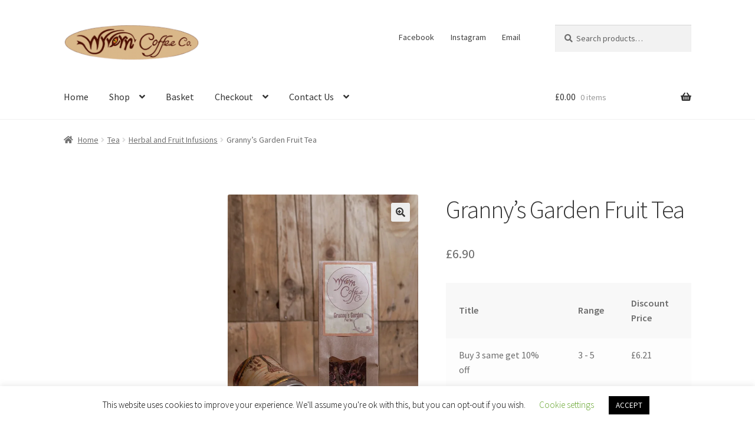

--- FILE ---
content_type: text/html; charset=UTF-8
request_url: https://wyverncoffee.com/product/grannys-garden-fruit-tea
body_size: 24703
content:
<!doctype html>
<html lang="en-GB">
<head>
<meta charset="UTF-8">
<meta name="viewport" content="width=device-width, initial-scale=1">
<link rel="profile" href="https://gmpg.org/xfn/11">
<link rel="pingback" href="https://wyverncoffee.com/xmlrpc.php">

<title>Granny&#8217;s Garden Fruit Tea &#8211; Wyvern Coffee Co</title>
<meta name='robots' content='max-image-preview:large' />
	<style>img:is([sizes="auto" i], [sizes^="auto," i]) { contain-intrinsic-size: 3000px 1500px }</style>
	<!-- Jetpack Site Verification Tags -->
<meta name="google-site-verification" content="5haiHHnTwmIk1wCp07rHvMM4iUQ5aUt2ZA70h-OtArA" />
<script>window._wca = window._wca || [];</script>
<link rel='dns-prefetch' href='//stats.wp.com' />
<link rel='dns-prefetch' href='//fonts.googleapis.com' />
<link rel='preconnect' href='//c0.wp.com' />
<link rel='preconnect' href='//i0.wp.com' />
<link rel="alternate" type="application/rss+xml" title="Wyvern Coffee Co &raquo; Feed" href="https://wyverncoffee.com/feed" />
<link rel="alternate" type="application/rss+xml" title="Wyvern Coffee Co &raquo; Comments Feed" href="https://wyverncoffee.com/comments/feed" />
<link rel="alternate" type="application/rss+xml" title="Wyvern Coffee Co &raquo; Granny&#8217;s Garden Fruit Tea Comments Feed" href="https://wyverncoffee.com/product/grannys-garden-fruit-tea/feed" />
<script>
window._wpemojiSettings = {"baseUrl":"https:\/\/s.w.org\/images\/core\/emoji\/16.0.1\/72x72\/","ext":".png","svgUrl":"https:\/\/s.w.org\/images\/core\/emoji\/16.0.1\/svg\/","svgExt":".svg","source":{"concatemoji":"https:\/\/wyverncoffee.com\/wp-includes\/js\/wp-emoji-release.min.js?ver=0161db0ead7a28d69213a90290cbfc6c"}};
/*! This file is auto-generated */
!function(s,n){var o,i,e;function c(e){try{var t={supportTests:e,timestamp:(new Date).valueOf()};sessionStorage.setItem(o,JSON.stringify(t))}catch(e){}}function p(e,t,n){e.clearRect(0,0,e.canvas.width,e.canvas.height),e.fillText(t,0,0);var t=new Uint32Array(e.getImageData(0,0,e.canvas.width,e.canvas.height).data),a=(e.clearRect(0,0,e.canvas.width,e.canvas.height),e.fillText(n,0,0),new Uint32Array(e.getImageData(0,0,e.canvas.width,e.canvas.height).data));return t.every(function(e,t){return e===a[t]})}function u(e,t){e.clearRect(0,0,e.canvas.width,e.canvas.height),e.fillText(t,0,0);for(var n=e.getImageData(16,16,1,1),a=0;a<n.data.length;a++)if(0!==n.data[a])return!1;return!0}function f(e,t,n,a){switch(t){case"flag":return n(e,"\ud83c\udff3\ufe0f\u200d\u26a7\ufe0f","\ud83c\udff3\ufe0f\u200b\u26a7\ufe0f")?!1:!n(e,"\ud83c\udde8\ud83c\uddf6","\ud83c\udde8\u200b\ud83c\uddf6")&&!n(e,"\ud83c\udff4\udb40\udc67\udb40\udc62\udb40\udc65\udb40\udc6e\udb40\udc67\udb40\udc7f","\ud83c\udff4\u200b\udb40\udc67\u200b\udb40\udc62\u200b\udb40\udc65\u200b\udb40\udc6e\u200b\udb40\udc67\u200b\udb40\udc7f");case"emoji":return!a(e,"\ud83e\udedf")}return!1}function g(e,t,n,a){var r="undefined"!=typeof WorkerGlobalScope&&self instanceof WorkerGlobalScope?new OffscreenCanvas(300,150):s.createElement("canvas"),o=r.getContext("2d",{willReadFrequently:!0}),i=(o.textBaseline="top",o.font="600 32px Arial",{});return e.forEach(function(e){i[e]=t(o,e,n,a)}),i}function t(e){var t=s.createElement("script");t.src=e,t.defer=!0,s.head.appendChild(t)}"undefined"!=typeof Promise&&(o="wpEmojiSettingsSupports",i=["flag","emoji"],n.supports={everything:!0,everythingExceptFlag:!0},e=new Promise(function(e){s.addEventListener("DOMContentLoaded",e,{once:!0})}),new Promise(function(t){var n=function(){try{var e=JSON.parse(sessionStorage.getItem(o));if("object"==typeof e&&"number"==typeof e.timestamp&&(new Date).valueOf()<e.timestamp+604800&&"object"==typeof e.supportTests)return e.supportTests}catch(e){}return null}();if(!n){if("undefined"!=typeof Worker&&"undefined"!=typeof OffscreenCanvas&&"undefined"!=typeof URL&&URL.createObjectURL&&"undefined"!=typeof Blob)try{var e="postMessage("+g.toString()+"("+[JSON.stringify(i),f.toString(),p.toString(),u.toString()].join(",")+"));",a=new Blob([e],{type:"text/javascript"}),r=new Worker(URL.createObjectURL(a),{name:"wpTestEmojiSupports"});return void(r.onmessage=function(e){c(n=e.data),r.terminate(),t(n)})}catch(e){}c(n=g(i,f,p,u))}t(n)}).then(function(e){for(var t in e)n.supports[t]=e[t],n.supports.everything=n.supports.everything&&n.supports[t],"flag"!==t&&(n.supports.everythingExceptFlag=n.supports.everythingExceptFlag&&n.supports[t]);n.supports.everythingExceptFlag=n.supports.everythingExceptFlag&&!n.supports.flag,n.DOMReady=!1,n.readyCallback=function(){n.DOMReady=!0}}).then(function(){return e}).then(function(){var e;n.supports.everything||(n.readyCallback(),(e=n.source||{}).concatemoji?t(e.concatemoji):e.wpemoji&&e.twemoji&&(t(e.twemoji),t(e.wpemoji)))}))}((window,document),window._wpemojiSettings);
</script>
<style id='wp-emoji-styles-inline-css'>

	img.wp-smiley, img.emoji {
		display: inline !important;
		border: none !important;
		box-shadow: none !important;
		height: 1em !important;
		width: 1em !important;
		margin: 0 0.07em !important;
		vertical-align: -0.1em !important;
		background: none !important;
		padding: 0 !important;
	}
</style>
<link rel='stylesheet' id='wp-block-library-css' href='https://c0.wp.com/c/6.8.3/wp-includes/css/dist/block-library/style.min.css' media='all' />
<style id='wp-block-library-theme-inline-css'>
.wp-block-audio :where(figcaption){color:#555;font-size:13px;text-align:center}.is-dark-theme .wp-block-audio :where(figcaption){color:#ffffffa6}.wp-block-audio{margin:0 0 1em}.wp-block-code{border:1px solid #ccc;border-radius:4px;font-family:Menlo,Consolas,monaco,monospace;padding:.8em 1em}.wp-block-embed :where(figcaption){color:#555;font-size:13px;text-align:center}.is-dark-theme .wp-block-embed :where(figcaption){color:#ffffffa6}.wp-block-embed{margin:0 0 1em}.blocks-gallery-caption{color:#555;font-size:13px;text-align:center}.is-dark-theme .blocks-gallery-caption{color:#ffffffa6}:root :where(.wp-block-image figcaption){color:#555;font-size:13px;text-align:center}.is-dark-theme :root :where(.wp-block-image figcaption){color:#ffffffa6}.wp-block-image{margin:0 0 1em}.wp-block-pullquote{border-bottom:4px solid;border-top:4px solid;color:currentColor;margin-bottom:1.75em}.wp-block-pullquote cite,.wp-block-pullquote footer,.wp-block-pullquote__citation{color:currentColor;font-size:.8125em;font-style:normal;text-transform:uppercase}.wp-block-quote{border-left:.25em solid;margin:0 0 1.75em;padding-left:1em}.wp-block-quote cite,.wp-block-quote footer{color:currentColor;font-size:.8125em;font-style:normal;position:relative}.wp-block-quote:where(.has-text-align-right){border-left:none;border-right:.25em solid;padding-left:0;padding-right:1em}.wp-block-quote:where(.has-text-align-center){border:none;padding-left:0}.wp-block-quote.is-large,.wp-block-quote.is-style-large,.wp-block-quote:where(.is-style-plain){border:none}.wp-block-search .wp-block-search__label{font-weight:700}.wp-block-search__button{border:1px solid #ccc;padding:.375em .625em}:where(.wp-block-group.has-background){padding:1.25em 2.375em}.wp-block-separator.has-css-opacity{opacity:.4}.wp-block-separator{border:none;border-bottom:2px solid;margin-left:auto;margin-right:auto}.wp-block-separator.has-alpha-channel-opacity{opacity:1}.wp-block-separator:not(.is-style-wide):not(.is-style-dots){width:100px}.wp-block-separator.has-background:not(.is-style-dots){border-bottom:none;height:1px}.wp-block-separator.has-background:not(.is-style-wide):not(.is-style-dots){height:2px}.wp-block-table{margin:0 0 1em}.wp-block-table td,.wp-block-table th{word-break:normal}.wp-block-table :where(figcaption){color:#555;font-size:13px;text-align:center}.is-dark-theme .wp-block-table :where(figcaption){color:#ffffffa6}.wp-block-video :where(figcaption){color:#555;font-size:13px;text-align:center}.is-dark-theme .wp-block-video :where(figcaption){color:#ffffffa6}.wp-block-video{margin:0 0 1em}:root :where(.wp-block-template-part.has-background){margin-bottom:0;margin-top:0;padding:1.25em 2.375em}
</style>
<style id='classic-theme-styles-inline-css'>
/*! This file is auto-generated */
.wp-block-button__link{color:#fff;background-color:#32373c;border-radius:9999px;box-shadow:none;text-decoration:none;padding:calc(.667em + 2px) calc(1.333em + 2px);font-size:1.125em}.wp-block-file__button{background:#32373c;color:#fff;text-decoration:none}
</style>
<link rel='stylesheet' id='mediaelement-css' href='https://c0.wp.com/c/6.8.3/wp-includes/js/mediaelement/mediaelementplayer-legacy.min.css' media='all' />
<link rel='stylesheet' id='wp-mediaelement-css' href='https://c0.wp.com/c/6.8.3/wp-includes/js/mediaelement/wp-mediaelement.min.css' media='all' />
<style id='jetpack-sharing-buttons-style-inline-css'>
.jetpack-sharing-buttons__services-list{display:flex;flex-direction:row;flex-wrap:wrap;gap:0;list-style-type:none;margin:5px;padding:0}.jetpack-sharing-buttons__services-list.has-small-icon-size{font-size:12px}.jetpack-sharing-buttons__services-list.has-normal-icon-size{font-size:16px}.jetpack-sharing-buttons__services-list.has-large-icon-size{font-size:24px}.jetpack-sharing-buttons__services-list.has-huge-icon-size{font-size:36px}@media print{.jetpack-sharing-buttons__services-list{display:none!important}}.editor-styles-wrapper .wp-block-jetpack-sharing-buttons{gap:0;padding-inline-start:0}ul.jetpack-sharing-buttons__services-list.has-background{padding:1.25em 2.375em}
</style>
<link rel='stylesheet' id='storefront-gutenberg-blocks-css' href='https://wyverncoffee.com/wp-content/themes/storefront/assets/css/base/gutenberg-blocks.css?ver=4.6.1' media='all' />
<style id='storefront-gutenberg-blocks-inline-css'>

				.wp-block-button__link:not(.has-text-color) {
					color: #333333;
				}

				.wp-block-button__link:not(.has-text-color):hover,
				.wp-block-button__link:not(.has-text-color):focus,
				.wp-block-button__link:not(.has-text-color):active {
					color: #333333;
				}

				.wp-block-button__link:not(.has-background) {
					background-color: #eeeeee;
				}

				.wp-block-button__link:not(.has-background):hover,
				.wp-block-button__link:not(.has-background):focus,
				.wp-block-button__link:not(.has-background):active {
					border-color: #d5d5d5;
					background-color: #d5d5d5;
				}

				.wc-block-grid__products .wc-block-grid__product .wp-block-button__link {
					background-color: #eeeeee;
					border-color: #eeeeee;
					color: #333333;
				}

				.wp-block-quote footer,
				.wp-block-quote cite,
				.wp-block-quote__citation {
					color: #6d6d6d;
				}

				.wp-block-pullquote cite,
				.wp-block-pullquote footer,
				.wp-block-pullquote__citation {
					color: #6d6d6d;
				}

				.wp-block-image figcaption {
					color: #6d6d6d;
				}

				.wp-block-separator.is-style-dots::before {
					color: #333333;
				}

				.wp-block-file a.wp-block-file__button {
					color: #333333;
					background-color: #eeeeee;
					border-color: #eeeeee;
				}

				.wp-block-file a.wp-block-file__button:hover,
				.wp-block-file a.wp-block-file__button:focus,
				.wp-block-file a.wp-block-file__button:active {
					color: #333333;
					background-color: #d5d5d5;
				}

				.wp-block-code,
				.wp-block-preformatted pre {
					color: #6d6d6d;
				}

				.wp-block-table:not( .has-background ):not( .is-style-stripes ) tbody tr:nth-child(2n) td {
					background-color: #fdfdfd;
				}

				.wp-block-cover .wp-block-cover__inner-container h1:not(.has-text-color),
				.wp-block-cover .wp-block-cover__inner-container h2:not(.has-text-color),
				.wp-block-cover .wp-block-cover__inner-container h3:not(.has-text-color),
				.wp-block-cover .wp-block-cover__inner-container h4:not(.has-text-color),
				.wp-block-cover .wp-block-cover__inner-container h5:not(.has-text-color),
				.wp-block-cover .wp-block-cover__inner-container h6:not(.has-text-color) {
					color: #000000;
				}

				.wc-block-components-price-slider__range-input-progress,
				.rtl .wc-block-components-price-slider__range-input-progress {
					--range-color: #7f54b3;
				}

				/* Target only IE11 */
				@media all and (-ms-high-contrast: none), (-ms-high-contrast: active) {
					.wc-block-components-price-slider__range-input-progress {
						background: #7f54b3;
					}
				}

				.wc-block-components-button:not(.is-link) {
					background-color: #333333;
					color: #ffffff;
				}

				.wc-block-components-button:not(.is-link):hover,
				.wc-block-components-button:not(.is-link):focus,
				.wc-block-components-button:not(.is-link):active {
					background-color: #1a1a1a;
					color: #ffffff;
				}

				.wc-block-components-button:not(.is-link):disabled {
					background-color: #333333;
					color: #ffffff;
				}

				.wc-block-cart__submit-container {
					background-color: #ffffff;
				}

				.wc-block-cart__submit-container::before {
					color: rgba(220,220,220,0.5);
				}

				.wc-block-components-order-summary-item__quantity {
					background-color: #ffffff;
					border-color: #6d6d6d;
					box-shadow: 0 0 0 2px #ffffff;
					color: #6d6d6d;
				}
			
</style>
<style id='global-styles-inline-css'>
:root{--wp--preset--aspect-ratio--square: 1;--wp--preset--aspect-ratio--4-3: 4/3;--wp--preset--aspect-ratio--3-4: 3/4;--wp--preset--aspect-ratio--3-2: 3/2;--wp--preset--aspect-ratio--2-3: 2/3;--wp--preset--aspect-ratio--16-9: 16/9;--wp--preset--aspect-ratio--9-16: 9/16;--wp--preset--color--black: #000000;--wp--preset--color--cyan-bluish-gray: #abb8c3;--wp--preset--color--white: #ffffff;--wp--preset--color--pale-pink: #f78da7;--wp--preset--color--vivid-red: #cf2e2e;--wp--preset--color--luminous-vivid-orange: #ff6900;--wp--preset--color--luminous-vivid-amber: #fcb900;--wp--preset--color--light-green-cyan: #7bdcb5;--wp--preset--color--vivid-green-cyan: #00d084;--wp--preset--color--pale-cyan-blue: #8ed1fc;--wp--preset--color--vivid-cyan-blue: #0693e3;--wp--preset--color--vivid-purple: #9b51e0;--wp--preset--gradient--vivid-cyan-blue-to-vivid-purple: linear-gradient(135deg,rgba(6,147,227,1) 0%,rgb(155,81,224) 100%);--wp--preset--gradient--light-green-cyan-to-vivid-green-cyan: linear-gradient(135deg,rgb(122,220,180) 0%,rgb(0,208,130) 100%);--wp--preset--gradient--luminous-vivid-amber-to-luminous-vivid-orange: linear-gradient(135deg,rgba(252,185,0,1) 0%,rgba(255,105,0,1) 100%);--wp--preset--gradient--luminous-vivid-orange-to-vivid-red: linear-gradient(135deg,rgba(255,105,0,1) 0%,rgb(207,46,46) 100%);--wp--preset--gradient--very-light-gray-to-cyan-bluish-gray: linear-gradient(135deg,rgb(238,238,238) 0%,rgb(169,184,195) 100%);--wp--preset--gradient--cool-to-warm-spectrum: linear-gradient(135deg,rgb(74,234,220) 0%,rgb(151,120,209) 20%,rgb(207,42,186) 40%,rgb(238,44,130) 60%,rgb(251,105,98) 80%,rgb(254,248,76) 100%);--wp--preset--gradient--blush-light-purple: linear-gradient(135deg,rgb(255,206,236) 0%,rgb(152,150,240) 100%);--wp--preset--gradient--blush-bordeaux: linear-gradient(135deg,rgb(254,205,165) 0%,rgb(254,45,45) 50%,rgb(107,0,62) 100%);--wp--preset--gradient--luminous-dusk: linear-gradient(135deg,rgb(255,203,112) 0%,rgb(199,81,192) 50%,rgb(65,88,208) 100%);--wp--preset--gradient--pale-ocean: linear-gradient(135deg,rgb(255,245,203) 0%,rgb(182,227,212) 50%,rgb(51,167,181) 100%);--wp--preset--gradient--electric-grass: linear-gradient(135deg,rgb(202,248,128) 0%,rgb(113,206,126) 100%);--wp--preset--gradient--midnight: linear-gradient(135deg,rgb(2,3,129) 0%,rgb(40,116,252) 100%);--wp--preset--font-size--small: 14px;--wp--preset--font-size--medium: 23px;--wp--preset--font-size--large: 26px;--wp--preset--font-size--x-large: 42px;--wp--preset--font-size--normal: 16px;--wp--preset--font-size--huge: 37px;--wp--preset--spacing--20: 0.44rem;--wp--preset--spacing--30: 0.67rem;--wp--preset--spacing--40: 1rem;--wp--preset--spacing--50: 1.5rem;--wp--preset--spacing--60: 2.25rem;--wp--preset--spacing--70: 3.38rem;--wp--preset--spacing--80: 5.06rem;--wp--preset--shadow--natural: 6px 6px 9px rgba(0, 0, 0, 0.2);--wp--preset--shadow--deep: 12px 12px 50px rgba(0, 0, 0, 0.4);--wp--preset--shadow--sharp: 6px 6px 0px rgba(0, 0, 0, 0.2);--wp--preset--shadow--outlined: 6px 6px 0px -3px rgba(255, 255, 255, 1), 6px 6px rgba(0, 0, 0, 1);--wp--preset--shadow--crisp: 6px 6px 0px rgba(0, 0, 0, 1);}:root :where(.is-layout-flow) > :first-child{margin-block-start: 0;}:root :where(.is-layout-flow) > :last-child{margin-block-end: 0;}:root :where(.is-layout-flow) > *{margin-block-start: 24px;margin-block-end: 0;}:root :where(.is-layout-constrained) > :first-child{margin-block-start: 0;}:root :where(.is-layout-constrained) > :last-child{margin-block-end: 0;}:root :where(.is-layout-constrained) > *{margin-block-start: 24px;margin-block-end: 0;}:root :where(.is-layout-flex){gap: 24px;}:root :where(.is-layout-grid){gap: 24px;}body .is-layout-flex{display: flex;}.is-layout-flex{flex-wrap: wrap;align-items: center;}.is-layout-flex > :is(*, div){margin: 0;}body .is-layout-grid{display: grid;}.is-layout-grid > :is(*, div){margin: 0;}.has-black-color{color: var(--wp--preset--color--black) !important;}.has-cyan-bluish-gray-color{color: var(--wp--preset--color--cyan-bluish-gray) !important;}.has-white-color{color: var(--wp--preset--color--white) !important;}.has-pale-pink-color{color: var(--wp--preset--color--pale-pink) !important;}.has-vivid-red-color{color: var(--wp--preset--color--vivid-red) !important;}.has-luminous-vivid-orange-color{color: var(--wp--preset--color--luminous-vivid-orange) !important;}.has-luminous-vivid-amber-color{color: var(--wp--preset--color--luminous-vivid-amber) !important;}.has-light-green-cyan-color{color: var(--wp--preset--color--light-green-cyan) !important;}.has-vivid-green-cyan-color{color: var(--wp--preset--color--vivid-green-cyan) !important;}.has-pale-cyan-blue-color{color: var(--wp--preset--color--pale-cyan-blue) !important;}.has-vivid-cyan-blue-color{color: var(--wp--preset--color--vivid-cyan-blue) !important;}.has-vivid-purple-color{color: var(--wp--preset--color--vivid-purple) !important;}.has-black-background-color{background-color: var(--wp--preset--color--black) !important;}.has-cyan-bluish-gray-background-color{background-color: var(--wp--preset--color--cyan-bluish-gray) !important;}.has-white-background-color{background-color: var(--wp--preset--color--white) !important;}.has-pale-pink-background-color{background-color: var(--wp--preset--color--pale-pink) !important;}.has-vivid-red-background-color{background-color: var(--wp--preset--color--vivid-red) !important;}.has-luminous-vivid-orange-background-color{background-color: var(--wp--preset--color--luminous-vivid-orange) !important;}.has-luminous-vivid-amber-background-color{background-color: var(--wp--preset--color--luminous-vivid-amber) !important;}.has-light-green-cyan-background-color{background-color: var(--wp--preset--color--light-green-cyan) !important;}.has-vivid-green-cyan-background-color{background-color: var(--wp--preset--color--vivid-green-cyan) !important;}.has-pale-cyan-blue-background-color{background-color: var(--wp--preset--color--pale-cyan-blue) !important;}.has-vivid-cyan-blue-background-color{background-color: var(--wp--preset--color--vivid-cyan-blue) !important;}.has-vivid-purple-background-color{background-color: var(--wp--preset--color--vivid-purple) !important;}.has-black-border-color{border-color: var(--wp--preset--color--black) !important;}.has-cyan-bluish-gray-border-color{border-color: var(--wp--preset--color--cyan-bluish-gray) !important;}.has-white-border-color{border-color: var(--wp--preset--color--white) !important;}.has-pale-pink-border-color{border-color: var(--wp--preset--color--pale-pink) !important;}.has-vivid-red-border-color{border-color: var(--wp--preset--color--vivid-red) !important;}.has-luminous-vivid-orange-border-color{border-color: var(--wp--preset--color--luminous-vivid-orange) !important;}.has-luminous-vivid-amber-border-color{border-color: var(--wp--preset--color--luminous-vivid-amber) !important;}.has-light-green-cyan-border-color{border-color: var(--wp--preset--color--light-green-cyan) !important;}.has-vivid-green-cyan-border-color{border-color: var(--wp--preset--color--vivid-green-cyan) !important;}.has-pale-cyan-blue-border-color{border-color: var(--wp--preset--color--pale-cyan-blue) !important;}.has-vivid-cyan-blue-border-color{border-color: var(--wp--preset--color--vivid-cyan-blue) !important;}.has-vivid-purple-border-color{border-color: var(--wp--preset--color--vivid-purple) !important;}.has-vivid-cyan-blue-to-vivid-purple-gradient-background{background: var(--wp--preset--gradient--vivid-cyan-blue-to-vivid-purple) !important;}.has-light-green-cyan-to-vivid-green-cyan-gradient-background{background: var(--wp--preset--gradient--light-green-cyan-to-vivid-green-cyan) !important;}.has-luminous-vivid-amber-to-luminous-vivid-orange-gradient-background{background: var(--wp--preset--gradient--luminous-vivid-amber-to-luminous-vivid-orange) !important;}.has-luminous-vivid-orange-to-vivid-red-gradient-background{background: var(--wp--preset--gradient--luminous-vivid-orange-to-vivid-red) !important;}.has-very-light-gray-to-cyan-bluish-gray-gradient-background{background: var(--wp--preset--gradient--very-light-gray-to-cyan-bluish-gray) !important;}.has-cool-to-warm-spectrum-gradient-background{background: var(--wp--preset--gradient--cool-to-warm-spectrum) !important;}.has-blush-light-purple-gradient-background{background: var(--wp--preset--gradient--blush-light-purple) !important;}.has-blush-bordeaux-gradient-background{background: var(--wp--preset--gradient--blush-bordeaux) !important;}.has-luminous-dusk-gradient-background{background: var(--wp--preset--gradient--luminous-dusk) !important;}.has-pale-ocean-gradient-background{background: var(--wp--preset--gradient--pale-ocean) !important;}.has-electric-grass-gradient-background{background: var(--wp--preset--gradient--electric-grass) !important;}.has-midnight-gradient-background{background: var(--wp--preset--gradient--midnight) !important;}.has-small-font-size{font-size: var(--wp--preset--font-size--small) !important;}.has-medium-font-size{font-size: var(--wp--preset--font-size--medium) !important;}.has-large-font-size{font-size: var(--wp--preset--font-size--large) !important;}.has-x-large-font-size{font-size: var(--wp--preset--font-size--x-large) !important;}
:root :where(.wp-block-pullquote){font-size: 1.5em;line-height: 1.6;}
</style>
<link rel='stylesheet' id='cookie-law-info-css' href='https://wyverncoffee.com/wp-content/plugins/cookie-law-info/legacy/public/css/cookie-law-info-public.css?ver=3.4.0' media='all' />
<link rel='stylesheet' id='cookie-law-info-gdpr-css' href='https://wyverncoffee.com/wp-content/plugins/cookie-law-info/legacy/public/css/cookie-law-info-gdpr.css?ver=3.4.0' media='all' />
<link rel='stylesheet' id='sumup-checkout-css' href='https://wyverncoffee.com/wp-content/plugins/sumup-payment-gateway-for-woocommerce/assets/css/checkout/modal.min.css?ver=2.7.7' media='all' />
<link rel='stylesheet' id='photoswipe-css' href='https://c0.wp.com/p/woocommerce/10.2.3/assets/css/photoswipe/photoswipe.min.css' media='all' />
<link rel='stylesheet' id='photoswipe-default-skin-css' href='https://c0.wp.com/p/woocommerce/10.2.3/assets/css/photoswipe/default-skin/default-skin.min.css' media='all' />
<style id='woocommerce-inline-inline-css'>
.woocommerce form .form-row .required { visibility: visible; }
</style>
<link rel='stylesheet' id='brands-styles-css' href='https://c0.wp.com/p/woocommerce/10.2.3/assets/css/brands.css' media='all' />
<link rel='stylesheet' id='storefront-style-css' href='https://wyverncoffee.com/wp-content/themes/storefront/style.css?ver=4.6.1' media='all' />
<style id='storefront-style-inline-css'>

			.main-navigation ul li a,
			.site-title a,
			ul.menu li a,
			.site-branding h1 a,
			button.menu-toggle,
			button.menu-toggle:hover,
			.handheld-navigation .dropdown-toggle {
				color: #333333;
			}

			button.menu-toggle,
			button.menu-toggle:hover {
				border-color: #333333;
			}

			.main-navigation ul li a:hover,
			.main-navigation ul li:hover > a,
			.site-title a:hover,
			.site-header ul.menu li.current-menu-item > a {
				color: #747474;
			}

			table:not( .has-background ) th {
				background-color: #f8f8f8;
			}

			table:not( .has-background ) tbody td {
				background-color: #fdfdfd;
			}

			table:not( .has-background ) tbody tr:nth-child(2n) td,
			fieldset,
			fieldset legend {
				background-color: #fbfbfb;
			}

			.site-header,
			.secondary-navigation ul ul,
			.main-navigation ul.menu > li.menu-item-has-children:after,
			.secondary-navigation ul.menu ul,
			.storefront-handheld-footer-bar,
			.storefront-handheld-footer-bar ul li > a,
			.storefront-handheld-footer-bar ul li.search .site-search,
			button.menu-toggle,
			button.menu-toggle:hover {
				background-color: #ffffff;
			}

			p.site-description,
			.site-header,
			.storefront-handheld-footer-bar {
				color: #404040;
			}

			button.menu-toggle:after,
			button.menu-toggle:before,
			button.menu-toggle span:before {
				background-color: #333333;
			}

			h1, h2, h3, h4, h5, h6, .wc-block-grid__product-title {
				color: #333333;
			}

			.widget h1 {
				border-bottom-color: #333333;
			}

			body,
			.secondary-navigation a {
				color: #6d6d6d;
			}

			.widget-area .widget a,
			.hentry .entry-header .posted-on a,
			.hentry .entry-header .post-author a,
			.hentry .entry-header .post-comments a,
			.hentry .entry-header .byline a {
				color: #727272;
			}

			a {
				color: #7f54b3;
			}

			a:focus,
			button:focus,
			.button.alt:focus,
			input:focus,
			textarea:focus,
			input[type="button"]:focus,
			input[type="reset"]:focus,
			input[type="submit"]:focus,
			input[type="email"]:focus,
			input[type="tel"]:focus,
			input[type="url"]:focus,
			input[type="password"]:focus,
			input[type="search"]:focus {
				outline-color: #7f54b3;
			}

			button, input[type="button"], input[type="reset"], input[type="submit"], .button, .widget a.button {
				background-color: #eeeeee;
				border-color: #eeeeee;
				color: #333333;
			}

			button:hover, input[type="button"]:hover, input[type="reset"]:hover, input[type="submit"]:hover, .button:hover, .widget a.button:hover {
				background-color: #d5d5d5;
				border-color: #d5d5d5;
				color: #333333;
			}

			button.alt, input[type="button"].alt, input[type="reset"].alt, input[type="submit"].alt, .button.alt, .widget-area .widget a.button.alt {
				background-color: #333333;
				border-color: #333333;
				color: #ffffff;
			}

			button.alt:hover, input[type="button"].alt:hover, input[type="reset"].alt:hover, input[type="submit"].alt:hover, .button.alt:hover, .widget-area .widget a.button.alt:hover {
				background-color: #1a1a1a;
				border-color: #1a1a1a;
				color: #ffffff;
			}

			.pagination .page-numbers li .page-numbers.current {
				background-color: #e6e6e6;
				color: #636363;
			}

			#comments .comment-list .comment-content .comment-text {
				background-color: #f8f8f8;
			}

			.site-footer {
				background-color: #f0f0f0;
				color: #6d6d6d;
			}

			.site-footer a:not(.button):not(.components-button) {
				color: #333333;
			}

			.site-footer .storefront-handheld-footer-bar a:not(.button):not(.components-button) {
				color: #333333;
			}

			.site-footer h1, .site-footer h2, .site-footer h3, .site-footer h4, .site-footer h5, .site-footer h6, .site-footer .widget .widget-title, .site-footer .widget .widgettitle {
				color: #333333;
			}

			.page-template-template-homepage.has-post-thumbnail .type-page.has-post-thumbnail .entry-title {
				color: #000000;
			}

			.page-template-template-homepage.has-post-thumbnail .type-page.has-post-thumbnail .entry-content {
				color: #000000;
			}

			@media screen and ( min-width: 768px ) {
				.secondary-navigation ul.menu a:hover {
					color: #595959;
				}

				.secondary-navigation ul.menu a {
					color: #404040;
				}

				.main-navigation ul.menu ul.sub-menu,
				.main-navigation ul.nav-menu ul.children {
					background-color: #f0f0f0;
				}

				.site-header {
					border-bottom-color: #f0f0f0;
				}
			}
</style>
<link rel='stylesheet' id='storefront-icons-css' href='https://wyverncoffee.com/wp-content/themes/storefront/assets/css/base/icons.css?ver=4.6.1' media='all' />
<link rel='stylesheet' id='storefront-fonts-css' href='https://fonts.googleapis.com/css?family=Source+Sans+Pro%3A400%2C300%2C300italic%2C400italic%2C600%2C700%2C900&#038;subset=latin%2Clatin-ext&#038;ver=4.6.1' media='all' />
<link rel='stylesheet' id='storefront-jetpack-widgets-css' href='https://wyverncoffee.com/wp-content/themes/storefront/assets/css/jetpack/widgets.css?ver=4.6.1' media='all' />
<link rel='stylesheet' id='storefront-woocommerce-style-css' href='https://wyverncoffee.com/wp-content/themes/storefront/assets/css/woocommerce/woocommerce.css?ver=4.6.1' media='all' />
<style id='storefront-woocommerce-style-inline-css'>
@font-face {
				font-family: star;
				src: url(https://wyverncoffee.com/wp-content/plugins/woocommerce/assets/fonts/star.eot);
				src:
					url(https://wyverncoffee.com/wp-content/plugins/woocommerce/assets/fonts/star.eot?#iefix) format("embedded-opentype"),
					url(https://wyverncoffee.com/wp-content/plugins/woocommerce/assets/fonts/star.woff) format("woff"),
					url(https://wyverncoffee.com/wp-content/plugins/woocommerce/assets/fonts/star.ttf) format("truetype"),
					url(https://wyverncoffee.com/wp-content/plugins/woocommerce/assets/fonts/star.svg#star) format("svg");
				font-weight: 400;
				font-style: normal;
			}
			@font-face {
				font-family: WooCommerce;
				src: url(https://wyverncoffee.com/wp-content/plugins/woocommerce/assets/fonts/WooCommerce.eot);
				src:
					url(https://wyverncoffee.com/wp-content/plugins/woocommerce/assets/fonts/WooCommerce.eot?#iefix) format("embedded-opentype"),
					url(https://wyverncoffee.com/wp-content/plugins/woocommerce/assets/fonts/WooCommerce.woff) format("woff"),
					url(https://wyverncoffee.com/wp-content/plugins/woocommerce/assets/fonts/WooCommerce.ttf) format("truetype"),
					url(https://wyverncoffee.com/wp-content/plugins/woocommerce/assets/fonts/WooCommerce.svg#WooCommerce) format("svg");
				font-weight: 400;
				font-style: normal;
			}

			a.cart-contents,
			.site-header-cart .widget_shopping_cart a {
				color: #333333;
			}

			a.cart-contents:hover,
			.site-header-cart .widget_shopping_cart a:hover,
			.site-header-cart:hover > li > a {
				color: #747474;
			}

			table.cart td.product-remove,
			table.cart td.actions {
				border-top-color: #ffffff;
			}

			.storefront-handheld-footer-bar ul li.cart .count {
				background-color: #333333;
				color: #ffffff;
				border-color: #ffffff;
			}

			.woocommerce-tabs ul.tabs li.active a,
			ul.products li.product .price,
			.onsale,
			.wc-block-grid__product-onsale,
			.widget_search form:before,
			.widget_product_search form:before {
				color: #6d6d6d;
			}

			.woocommerce-breadcrumb a,
			a.woocommerce-review-link,
			.product_meta a {
				color: #727272;
			}

			.wc-block-grid__product-onsale,
			.onsale {
				border-color: #6d6d6d;
			}

			.star-rating span:before,
			.quantity .plus, .quantity .minus,
			p.stars a:hover:after,
			p.stars a:after,
			.star-rating span:before,
			#payment .payment_methods li input[type=radio]:first-child:checked+label:before {
				color: #7f54b3;
			}

			.widget_price_filter .ui-slider .ui-slider-range,
			.widget_price_filter .ui-slider .ui-slider-handle {
				background-color: #7f54b3;
			}

			.order_details {
				background-color: #f8f8f8;
			}

			.order_details > li {
				border-bottom: 1px dotted #e3e3e3;
			}

			.order_details:before,
			.order_details:after {
				background: -webkit-linear-gradient(transparent 0,transparent 0),-webkit-linear-gradient(135deg,#f8f8f8 33.33%,transparent 33.33%),-webkit-linear-gradient(45deg,#f8f8f8 33.33%,transparent 33.33%)
			}

			#order_review {
				background-color: #ffffff;
			}

			#payment .payment_methods > li .payment_box,
			#payment .place-order {
				background-color: #fafafa;
			}

			#payment .payment_methods > li:not(.woocommerce-notice) {
				background-color: #f5f5f5;
			}

			#payment .payment_methods > li:not(.woocommerce-notice):hover {
				background-color: #f0f0f0;
			}

			.woocommerce-pagination .page-numbers li .page-numbers.current {
				background-color: #e6e6e6;
				color: #636363;
			}

			.wc-block-grid__product-onsale,
			.onsale,
			.woocommerce-pagination .page-numbers li .page-numbers:not(.current) {
				color: #6d6d6d;
			}

			p.stars a:before,
			p.stars a:hover~a:before,
			p.stars.selected a.active~a:before {
				color: #6d6d6d;
			}

			p.stars.selected a.active:before,
			p.stars:hover a:before,
			p.stars.selected a:not(.active):before,
			p.stars.selected a.active:before {
				color: #7f54b3;
			}

			.single-product div.product .woocommerce-product-gallery .woocommerce-product-gallery__trigger {
				background-color: #eeeeee;
				color: #333333;
			}

			.single-product div.product .woocommerce-product-gallery .woocommerce-product-gallery__trigger:hover {
				background-color: #d5d5d5;
				border-color: #d5d5d5;
				color: #333333;
			}

			.button.added_to_cart:focus,
			.button.wc-forward:focus {
				outline-color: #7f54b3;
			}

			.added_to_cart,
			.site-header-cart .widget_shopping_cart a.button,
			.wc-block-grid__products .wc-block-grid__product .wp-block-button__link {
				background-color: #eeeeee;
				border-color: #eeeeee;
				color: #333333;
			}

			.added_to_cart:hover,
			.site-header-cart .widget_shopping_cart a.button:hover,
			.wc-block-grid__products .wc-block-grid__product .wp-block-button__link:hover {
				background-color: #d5d5d5;
				border-color: #d5d5d5;
				color: #333333;
			}

			.added_to_cart.alt, .added_to_cart, .widget a.button.checkout {
				background-color: #333333;
				border-color: #333333;
				color: #ffffff;
			}

			.added_to_cart.alt:hover, .added_to_cart:hover, .widget a.button.checkout:hover {
				background-color: #1a1a1a;
				border-color: #1a1a1a;
				color: #ffffff;
			}

			.button.loading {
				color: #eeeeee;
			}

			.button.loading:hover {
				background-color: #eeeeee;
			}

			.button.loading:after {
				color: #333333;
			}

			@media screen and ( min-width: 768px ) {
				.site-header-cart .widget_shopping_cart,
				.site-header .product_list_widget li .quantity {
					color: #404040;
				}

				.site-header-cart .widget_shopping_cart .buttons,
				.site-header-cart .widget_shopping_cart .total {
					background-color: #f5f5f5;
				}

				.site-header-cart .widget_shopping_cart {
					background-color: #f0f0f0;
				}
			}
				.storefront-product-pagination a {
					color: #6d6d6d;
					background-color: #ffffff;
				}
				.storefront-sticky-add-to-cart {
					color: #6d6d6d;
					background-color: #ffffff;
				}

				.storefront-sticky-add-to-cart a:not(.button) {
					color: #333333;
				}
</style>
<link rel='stylesheet' id='storefront-woocommerce-brands-style-css' href='https://wyverncoffee.com/wp-content/themes/storefront/assets/css/woocommerce/extensions/brands.css?ver=4.6.1' media='all' />
<!--n2css--><!--n2js--><script src="https://c0.wp.com/c/6.8.3/wp-includes/js/jquery/jquery.min.js" id="jquery-core-js"></script>
<script src="https://c0.wp.com/c/6.8.3/wp-includes/js/jquery/jquery-migrate.min.js" id="jquery-migrate-js"></script>
<script id="cookie-law-info-js-extra">
var Cli_Data = {"nn_cookie_ids":[],"cookielist":[],"non_necessary_cookies":[],"ccpaEnabled":"","ccpaRegionBased":"","ccpaBarEnabled":"","strictlyEnabled":["necessary","obligatoire"],"ccpaType":"gdpr","js_blocking":"","custom_integration":"","triggerDomRefresh":"","secure_cookies":""};
var cli_cookiebar_settings = {"animate_speed_hide":"500","animate_speed_show":"500","background":"#FFF","border":"#b1a6a6c2","border_on":"","button_1_button_colour":"#000","button_1_button_hover":"#000000","button_1_link_colour":"#fff","button_1_as_button":"1","button_1_new_win":"","button_2_button_colour":"#333","button_2_button_hover":"#292929","button_2_link_colour":"#444","button_2_as_button":"","button_2_hidebar":"","button_3_button_colour":"#000","button_3_button_hover":"#000000","button_3_link_colour":"#fff","button_3_as_button":"1","button_3_new_win":"","button_4_button_colour":"#000","button_4_button_hover":"#000000","button_4_link_colour":"#62a329","button_4_as_button":"","button_7_button_colour":"#61a229","button_7_button_hover":"#4e8221","button_7_link_colour":"#fff","button_7_as_button":"1","button_7_new_win":"","font_family":"inherit","header_fix":"","notify_animate_hide":"1","notify_animate_show":"","notify_div_id":"#cookie-law-info-bar","notify_position_horizontal":"right","notify_position_vertical":"bottom","scroll_close":"","scroll_close_reload":"","accept_close_reload":"","reject_close_reload":"","showagain_tab":"1","showagain_background":"#fff","showagain_border":"#000","showagain_div_id":"#cookie-law-info-again","showagain_x_position":"100px","text":"#000","show_once_yn":"","show_once":"10000","logging_on":"","as_popup":"","popup_overlay":"1","bar_heading_text":"","cookie_bar_as":"banner","popup_showagain_position":"bottom-right","widget_position":"left"};
var log_object = {"ajax_url":"https:\/\/wyverncoffee.com\/wp-admin\/admin-ajax.php"};
</script>
<script src="https://wyverncoffee.com/wp-content/plugins/cookie-law-info/legacy/public/js/cookie-law-info-public.js?ver=3.4.0" id="cookie-law-info-js"></script>
<script src="https://c0.wp.com/p/woocommerce/10.2.3/assets/js/jquery-blockui/jquery.blockUI.min.js" id="jquery-blockui-js" defer data-wp-strategy="defer"></script>
<script id="wc-add-to-cart-js-extra">
var wc_add_to_cart_params = {"ajax_url":"\/wp-admin\/admin-ajax.php","wc_ajax_url":"\/?wc-ajax=%%endpoint%%","i18n_view_cart":"View basket","cart_url":"https:\/\/wyverncoffee.com\/basket","is_cart":"","cart_redirect_after_add":"no"};
</script>
<script src="https://c0.wp.com/p/woocommerce/10.2.3/assets/js/frontend/add-to-cart.min.js" id="wc-add-to-cart-js" defer data-wp-strategy="defer"></script>
<script src="https://c0.wp.com/p/woocommerce/10.2.3/assets/js/zoom/jquery.zoom.min.js" id="zoom-js" defer data-wp-strategy="defer"></script>
<script src="https://c0.wp.com/p/woocommerce/10.2.3/assets/js/flexslider/jquery.flexslider.min.js" id="flexslider-js" defer data-wp-strategy="defer"></script>
<script src="https://c0.wp.com/p/woocommerce/10.2.3/assets/js/photoswipe/photoswipe.min.js" id="photoswipe-js" defer data-wp-strategy="defer"></script>
<script src="https://c0.wp.com/p/woocommerce/10.2.3/assets/js/photoswipe/photoswipe-ui-default.min.js" id="photoswipe-ui-default-js" defer data-wp-strategy="defer"></script>
<script id="wc-single-product-js-extra">
var wc_single_product_params = {"i18n_required_rating_text":"Please select a rating","i18n_rating_options":["1 of 5 stars","2 of 5 stars","3 of 5 stars","4 of 5 stars","5 of 5 stars"],"i18n_product_gallery_trigger_text":"View full-screen image gallery","review_rating_required":"yes","flexslider":{"rtl":false,"animation":"slide","smoothHeight":true,"directionNav":false,"controlNav":"thumbnails","slideshow":false,"animationSpeed":500,"animationLoop":false,"allowOneSlide":false},"zoom_enabled":"1","zoom_options":[],"photoswipe_enabled":"1","photoswipe_options":{"shareEl":false,"closeOnScroll":false,"history":false,"hideAnimationDuration":0,"showAnimationDuration":0},"flexslider_enabled":"1"};
</script>
<script src="https://c0.wp.com/p/woocommerce/10.2.3/assets/js/frontend/single-product.min.js" id="wc-single-product-js" defer data-wp-strategy="defer"></script>
<script src="https://c0.wp.com/p/woocommerce/10.2.3/assets/js/js-cookie/js.cookie.min.js" id="js-cookie-js" defer data-wp-strategy="defer"></script>
<script id="woocommerce-js-extra">
var woocommerce_params = {"ajax_url":"\/wp-admin\/admin-ajax.php","wc_ajax_url":"\/?wc-ajax=%%endpoint%%","i18n_password_show":"Show password","i18n_password_hide":"Hide password"};
</script>
<script src="https://c0.wp.com/p/woocommerce/10.2.3/assets/js/frontend/woocommerce.min.js" id="woocommerce-js" defer data-wp-strategy="defer"></script>
<script id="wc-cart-fragments-js-extra">
var wc_cart_fragments_params = {"ajax_url":"\/wp-admin\/admin-ajax.php","wc_ajax_url":"\/?wc-ajax=%%endpoint%%","cart_hash_key":"wc_cart_hash_8ac070e69e09fdc3d3e8fd263f0be76e","fragment_name":"wc_fragments_8ac070e69e09fdc3d3e8fd263f0be76e","request_timeout":"5000"};
</script>
<script src="https://c0.wp.com/p/woocommerce/10.2.3/assets/js/frontend/cart-fragments.min.js" id="wc-cart-fragments-js" defer data-wp-strategy="defer"></script>
<script src="https://stats.wp.com/s-202605.js" id="woocommerce-analytics-js" defer data-wp-strategy="defer"></script>
<link rel="https://api.w.org/" href="https://wyverncoffee.com/wp-json/" /><link rel="alternate" title="JSON" type="application/json" href="https://wyverncoffee.com/wp-json/wp/v2/product/3544" /><link rel="canonical" href="https://wyverncoffee.com/product/grannys-garden-fruit-tea" />
<link rel="alternate" title="oEmbed (JSON)" type="application/json+oembed" href="https://wyverncoffee.com/wp-json/oembed/1.0/embed?url=https%3A%2F%2Fwyverncoffee.com%2Fproduct%2Fgrannys-garden-fruit-tea" />
<link rel="alternate" title="oEmbed (XML)" type="text/xml+oembed" href="https://wyverncoffee.com/wp-json/oembed/1.0/embed?url=https%3A%2F%2Fwyverncoffee.com%2Fproduct%2Fgrannys-garden-fruit-tea&#038;format=xml" />
	<style>img#wpstats{display:none}</style>
			<noscript><style>.woocommerce-product-gallery{ opacity: 1 !important; }</style></noscript>
	<link rel="icon" href="https://i0.wp.com/wyverncoffee.com/wp-content/uploads/2020/02/cropped-Wyvern-Coffee-Round.jpg?fit=32%2C32&#038;ssl=1" sizes="32x32" />
<link rel="icon" href="https://i0.wp.com/wyverncoffee.com/wp-content/uploads/2020/02/cropped-Wyvern-Coffee-Round.jpg?fit=192%2C192&#038;ssl=1" sizes="192x192" />
<link rel="apple-touch-icon" href="https://i0.wp.com/wyverncoffee.com/wp-content/uploads/2020/02/cropped-Wyvern-Coffee-Round.jpg?fit=180%2C180&#038;ssl=1" />
<meta name="msapplication-TileImage" content="https://i0.wp.com/wyverncoffee.com/wp-content/uploads/2020/02/cropped-Wyvern-Coffee-Round.jpg?fit=270%2C270&#038;ssl=1" />
		<style id="wp-custom-css">
			p.woocommerce-store-notice.demo_store {
    position: sticky;
    top: 0;
    order: -1;
}
body {
    position: relative;
    display: flex;
    flex-direction: column;
}		</style>
		</head>

<body data-rsssl=1 class="wp-singular product-template-default single single-product postid-3544 wp-custom-logo wp-embed-responsive wp-theme-storefront theme-storefront woocommerce woocommerce-page woocommerce-no-js storefront-secondary-navigation storefront-align-wide left-sidebar woocommerce-active">



<div id="page" class="hfeed site">
	
	<header id="masthead" class="site-header" role="banner" style="">

		<div class="col-full">		<a class="skip-link screen-reader-text" href="#site-navigation">Skip to navigation</a>
		<a class="skip-link screen-reader-text" href="#content">Skip to content</a>
				<div class="site-branding">
			<a href="https://wyverncoffee.com/" class="custom-logo-link" rel="home"><img width="493" height="131" src="https://i0.wp.com/wyverncoffee.com/wp-content/uploads/2020/03/cropped-Wyvern_Coffee_Long_Oval-e1584296442569-1.png?fit=493%2C131&amp;ssl=1" class="custom-logo" alt="Wyvern Coffee Co" decoding="async" fetchpriority="high" srcset="https://i0.wp.com/wyverncoffee.com/wp-content/uploads/2020/03/cropped-Wyvern_Coffee_Long_Oval-e1584296442569-1.png?w=493&amp;ssl=1 493w, https://i0.wp.com/wyverncoffee.com/wp-content/uploads/2020/03/cropped-Wyvern_Coffee_Long_Oval-e1584296442569-1.png?resize=300%2C80&amp;ssl=1 300w" sizes="(max-width: 493px) 100vw, 493px" /></a>		</div>
					<nav class="secondary-navigation" role="navigation" aria-label="Secondary Navigation">
				<div class="menu-social-links-menu-container"><ul id="menu-social-links-menu" class="menu"><li id="menu-item-1977" class="menu-item menu-item-type-custom menu-item-object-custom menu-item-1977"><a href="https://www.facebook.com/wyverncoffee">Facebook</a></li>
<li id="menu-item-1978" class="menu-item menu-item-type-custom menu-item-object-custom menu-item-1978"><a href="https://www.instagram.com/wyverncoffee/">Instagram</a></li>
<li id="menu-item-1979" class="menu-item menu-item-type-custom menu-item-object-custom menu-item-1979"><a href="mailto:hello@wyverncoffee.com">Email</a></li>
</ul></div>			</nav><!-- #site-navigation -->
						<div class="site-search">
				<div class="widget woocommerce widget_product_search"><form role="search" method="get" class="woocommerce-product-search" action="https://wyverncoffee.com/">
	<label class="screen-reader-text" for="woocommerce-product-search-field-0">Search for:</label>
	<input type="search" id="woocommerce-product-search-field-0" class="search-field" placeholder="Search products&hellip;" value="" name="s" />
	<button type="submit" value="Search" class="">Search</button>
	<input type="hidden" name="post_type" value="product" />
</form>
</div>			</div>
			</div><div class="storefront-primary-navigation"><div class="col-full">		<nav id="site-navigation" class="main-navigation" role="navigation" aria-label="Primary Navigation">
		<button id="site-navigation-menu-toggle" class="menu-toggle" aria-controls="site-navigation" aria-expanded="false"><span>Menu</span></button>
			<div class="primary-navigation"><ul id="menu-main-menu" class="menu"><li id="menu-item-1996" class="menu-item menu-item-type-custom menu-item-object-custom menu-item-1996"><a href="/">Home</a></li>
<li id="menu-item-257" class="menu-item menu-item-type-post_type menu-item-object-page menu-item-has-children current_page_parent menu-item-257"><a href="https://wyverncoffee.com/shop">Shop</a>
<ul class="sub-menu">
	<li id="menu-item-1986" class="menu-item menu-item-type-post_type menu-item-object-page menu-item-has-children menu-item-1986"><a href="https://wyverncoffee.com/coffee">Coffee</a>
	<ul class="sub-menu">
		<li id="menu-item-2878" class="menu-item menu-item-type-post_type menu-item-object-page menu-item-2878"><a href="https://wyverncoffee.com/coffee">Coffee Beans</a></li>
		<li id="menu-item-4887" class="menu-item menu-item-type-taxonomy menu-item-object-product_cat menu-item-4887"><a href="https://wyverncoffee.com/product-category/accessories/coffee-accessories">Coffee Accessories</a></li>
	</ul>
</li>
	<li id="menu-item-1985" class="menu-item menu-item-type-post_type menu-item-object-page menu-item-has-children menu-item-1985"><a href="https://wyverncoffee.com/tea">Tea</a>
	<ul class="sub-menu">
		<li id="menu-item-2877" class="menu-item menu-item-type-post_type menu-item-object-page menu-item-2877"><a href="https://wyverncoffee.com/tea">Loose Leaf Tea</a></li>
		<li id="menu-item-4888" class="menu-item menu-item-type-taxonomy menu-item-object-product_cat menu-item-4888"><a href="https://wyverncoffee.com/product-category/accessories/tea-accessories">Tea Accessories</a></li>
	</ul>
</li>
	<li id="menu-item-2140" class="menu-item menu-item-type-post_type menu-item-object-page menu-item-2140"><a href="https://wyverncoffee.com/hot-chocolate">Hot Chocolate</a></li>
	<li id="menu-item-4889" class="menu-item menu-item-type-taxonomy menu-item-object-product_cat menu-item-4889"><a href="https://wyverncoffee.com/product-category/tea-taster-packs">Tea Taster Packs</a></li>
</ul>
</li>
<li id="menu-item-256" class="menu-item menu-item-type-post_type menu-item-object-page menu-item-256"><a href="https://wyverncoffee.com/basket">Basket</a></li>
<li id="menu-item-255" class="menu-item menu-item-type-post_type menu-item-object-page menu-item-has-children menu-item-255"><a href="https://wyverncoffee.com/checkout">Checkout</a>
<ul class="sub-menu">
	<li id="menu-item-448" class="menu-item menu-item-type-custom menu-item-object-custom menu-item-448"><a href="https://wyvcof2.live-website.com/my-account/lost-password">Lost password</a></li>
	<li id="menu-item-447" class="menu-item menu-item-type-custom menu-item-object-custom menu-item-447"><a href="https://wyvcof2.live-website.com/my-account/edit-account">Account details</a></li>
	<li id="menu-item-450" class="menu-item menu-item-type-custom menu-item-object-custom menu-item-450"><a href="https://wyvcof2.live-website.com/my-account/orders">Orders</a></li>
</ul>
</li>
<li id="menu-item-425" class="menu-item menu-item-type-post_type menu-item-object-page menu-item-has-children menu-item-425"><a href="https://wyverncoffee.com/contact-us">Contact Us</a>
<ul class="sub-menu">
	<li id="menu-item-3404" class="menu-item menu-item-type-post_type menu-item-object-page menu-item-3404"><a href="https://wyverncoffee.com/about">About Us</a></li>
</ul>
</li>
</ul></div><div class="handheld-navigation"><ul id="menu-main-menu-1" class="menu"><li class="menu-item menu-item-type-custom menu-item-object-custom menu-item-1996"><a href="/">Home</a></li>
<li class="menu-item menu-item-type-post_type menu-item-object-page menu-item-has-children current_page_parent menu-item-257"><a href="https://wyverncoffee.com/shop">Shop</a>
<ul class="sub-menu">
	<li class="menu-item menu-item-type-post_type menu-item-object-page menu-item-has-children menu-item-1986"><a href="https://wyverncoffee.com/coffee">Coffee</a>
	<ul class="sub-menu">
		<li class="menu-item menu-item-type-post_type menu-item-object-page menu-item-2878"><a href="https://wyverncoffee.com/coffee">Coffee Beans</a></li>
		<li class="menu-item menu-item-type-taxonomy menu-item-object-product_cat menu-item-4887"><a href="https://wyverncoffee.com/product-category/accessories/coffee-accessories">Coffee Accessories</a></li>
	</ul>
</li>
	<li class="menu-item menu-item-type-post_type menu-item-object-page menu-item-has-children menu-item-1985"><a href="https://wyverncoffee.com/tea">Tea</a>
	<ul class="sub-menu">
		<li class="menu-item menu-item-type-post_type menu-item-object-page menu-item-2877"><a href="https://wyverncoffee.com/tea">Loose Leaf Tea</a></li>
		<li class="menu-item menu-item-type-taxonomy menu-item-object-product_cat menu-item-4888"><a href="https://wyverncoffee.com/product-category/accessories/tea-accessories">Tea Accessories</a></li>
	</ul>
</li>
	<li class="menu-item menu-item-type-post_type menu-item-object-page menu-item-2140"><a href="https://wyverncoffee.com/hot-chocolate">Hot Chocolate</a></li>
	<li class="menu-item menu-item-type-taxonomy menu-item-object-product_cat menu-item-4889"><a href="https://wyverncoffee.com/product-category/tea-taster-packs">Tea Taster Packs</a></li>
</ul>
</li>
<li class="menu-item menu-item-type-post_type menu-item-object-page menu-item-256"><a href="https://wyverncoffee.com/basket">Basket</a></li>
<li class="menu-item menu-item-type-post_type menu-item-object-page menu-item-has-children menu-item-255"><a href="https://wyverncoffee.com/checkout">Checkout</a>
<ul class="sub-menu">
	<li class="menu-item menu-item-type-custom menu-item-object-custom menu-item-448"><a href="https://wyvcof2.live-website.com/my-account/lost-password">Lost password</a></li>
	<li class="menu-item menu-item-type-custom menu-item-object-custom menu-item-447"><a href="https://wyvcof2.live-website.com/my-account/edit-account">Account details</a></li>
	<li class="menu-item menu-item-type-custom menu-item-object-custom menu-item-450"><a href="https://wyvcof2.live-website.com/my-account/orders">Orders</a></li>
</ul>
</li>
<li class="menu-item menu-item-type-post_type menu-item-object-page menu-item-has-children menu-item-425"><a href="https://wyverncoffee.com/contact-us">Contact Us</a>
<ul class="sub-menu">
	<li class="menu-item menu-item-type-post_type menu-item-object-page menu-item-3404"><a href="https://wyverncoffee.com/about">About Us</a></li>
</ul>
</li>
</ul></div>		</nav><!-- #site-navigation -->
				<ul id="site-header-cart" class="site-header-cart menu">
			<li class="">
							<a class="cart-contents" href="https://wyverncoffee.com/basket" title="View your shopping basket">
								<span class="woocommerce-Price-amount amount"><span class="woocommerce-Price-currencySymbol">&pound;</span>0.00</span> <span class="count">0 items</span>
			</a>
					</li>
			<li>
				<div class="widget woocommerce widget_shopping_cart"><div class="widget_shopping_cart_content"></div></div>			</li>
		</ul>
			</div></div>
	</header><!-- #masthead -->

	<div class="storefront-breadcrumb"><div class="col-full"><nav class="woocommerce-breadcrumb" aria-label="breadcrumbs"><a href="https://wyverncoffee.com">Home</a><span class="breadcrumb-separator"> / </span><a href="https://wyverncoffee.com/product-category/tea">Tea</a><span class="breadcrumb-separator"> / </span><a href="https://wyverncoffee.com/product-category/tea/herbal-and-fruit-infusions">Herbal and Fruit Infusions</a><span class="breadcrumb-separator"> / </span>Granny&#8217;s Garden Fruit Tea</nav></div></div>
	<div id="content" class="site-content" tabindex="-1">
		<div class="col-full">

		<div class="woocommerce"></div>
			<div id="primary" class="content-area">
			<main id="main" class="site-main" role="main">
		
					
			<div class="woocommerce-notices-wrapper"></div><div id="product-3544" class="product type-product post-3544 status-publish first outofstock product_cat-herbal-and-fruit-infusions product_cat-tea product_tag-fruit-teas has-post-thumbnail shipping-taxable purchasable product-type-variable">

	<div class="woocommerce-product-gallery woocommerce-product-gallery--with-images woocommerce-product-gallery--columns-4 images" data-columns="4" style="opacity: 0; transition: opacity .25s ease-in-out;">
	<div class="woocommerce-product-gallery__wrapper">
		<div data-thumb="https://i0.wp.com/wyverncoffee.com/wp-content/uploads/2020/11/grannys-garden-scaled.jpg?resize=100%2C100&#038;ssl=1" data-thumb-alt="Granny&#039;s Garden Fruit Tea" data-thumb-srcset="https://i0.wp.com/wyverncoffee.com/wp-content/uploads/2020/11/grannys-garden-scaled.jpg?resize=150%2C150&amp;ssl=1 150w, https://i0.wp.com/wyverncoffee.com/wp-content/uploads/2020/11/grannys-garden-scaled.jpg?resize=78%2C78&amp;ssl=1 78w, https://i0.wp.com/wyverncoffee.com/wp-content/uploads/2020/11/grannys-garden-scaled.jpg?resize=230%2C230&amp;ssl=1 230w, https://i0.wp.com/wyverncoffee.com/wp-content/uploads/2020/11/grannys-garden-scaled.jpg?resize=100%2C100&amp;ssl=1 100w, https://i0.wp.com/wyverncoffee.com/wp-content/uploads/2020/11/grannys-garden-scaled.jpg?resize=300%2C300&amp;ssl=1 300w"  data-thumb-sizes="(max-width: 100px) 100vw, 100px" class="woocommerce-product-gallery__image"><a href="https://i0.wp.com/wyverncoffee.com/wp-content/uploads/2020/11/grannys-garden-scaled.jpg?fit=1702%2C2560&#038;ssl=1"><img width="416" height="626" src="https://i0.wp.com/wyverncoffee.com/wp-content/uploads/2020/11/grannys-garden-scaled.jpg?fit=416%2C626&amp;ssl=1" class="wp-post-image" alt="Granny&#039;s Garden Fruit Tea" data-caption="" data-src="https://i0.wp.com/wyverncoffee.com/wp-content/uploads/2020/11/grannys-garden-scaled.jpg?fit=1702%2C2560&#038;ssl=1" data-large_image="https://i0.wp.com/wyverncoffee.com/wp-content/uploads/2020/11/grannys-garden-scaled.jpg?fit=1702%2C2560&#038;ssl=1" data-large_image_width="1702" data-large_image_height="2560" decoding="async" srcset="https://i0.wp.com/wyverncoffee.com/wp-content/uploads/2020/11/grannys-garden-scaled.jpg?w=1702&amp;ssl=1 1702w, https://i0.wp.com/wyverncoffee.com/wp-content/uploads/2020/11/grannys-garden-scaled.jpg?resize=199%2C300&amp;ssl=1 199w, https://i0.wp.com/wyverncoffee.com/wp-content/uploads/2020/11/grannys-garden-scaled.jpg?resize=681%2C1024&amp;ssl=1 681w, https://i0.wp.com/wyverncoffee.com/wp-content/uploads/2020/11/grannys-garden-scaled.jpg?resize=768%2C1155&amp;ssl=1 768w, https://i0.wp.com/wyverncoffee.com/wp-content/uploads/2020/11/grannys-garden-scaled.jpg?resize=1021%2C1536&amp;ssl=1 1021w, https://i0.wp.com/wyverncoffee.com/wp-content/uploads/2020/11/grannys-garden-scaled.jpg?resize=1362%2C2048&amp;ssl=1 1362w, https://i0.wp.com/wyverncoffee.com/wp-content/uploads/2020/11/grannys-garden-scaled.jpg?resize=600%2C902&amp;ssl=1 600w" sizes="(max-width: 416px) 100vw, 416px" /></a></div>	</div>
</div>

	<div class="summary entry-summary">
		<h1 class="product_title entry-title">Granny&#8217;s Garden Fruit Tea</h1><p class="price"><span class="woocommerce-Price-amount amount"><bdi><span class="woocommerce-Price-currencySymbol">&pound;</span>6.90</bdi></span></p>
            <div class="awdr-bulk-customizable-table">
            <table id="sort_customizable_table" class="wdr_bulk_table_msg sar-table">
                <thead class="wdr_bulk_table_thead">
                <tr class="wdr_bulk_table_tr wdr_bulk_table_thead" style="">
                                            <th id="customize-bulk-table-title" class="wdr_bulk_table_td awdr-dragable"
                            style=""><span>Title</span>
                            </th>                        <th id="customize-bulk-table-range" class="wdr_bulk_table_td awdr-dragable"
                            style=""><span>Range</span></th>                        <th id="customize-bulk-table-discount" class="wdr_bulk_table_td awdr-dragable"
                            style=""><span>Discount Price</span>
                            </th>                </tr>
                </thead>
                <tbody>                    <tr class="wdr_bulk_table_tr bulk_table_row">
                                                    <td class="wdr_bulk_table_td wdr_bulk_title  col_index_1" data-colindex="1"
                                style="">
                                Buy 3 same get 10% off                                </td>                                <td class="wdr_bulk_table_td wdr_bulk_range  col_index_2" data-colindex="2"
                                    style="">3 - 5</td>                            <td class="wdr_bulk_table_td wdr_bulk_table_discount  col_index_3" data-colindex="3"
                                style="">
                                <span class="wdr_table_discounted_value" style="display: none">10%</span>
                                <span class="wdr_table_discounted_price" style=""><span class="woocommerce-Price-amount amount"><span class="woocommerce-Price-currencySymbol">&pound;</span>6.21</span></span>
                                </td>                    </tr>
                                    <tr class="wdr_bulk_table_tr bulk_table_row">
                                                    <td class="wdr_bulk_table_td wdr_bulk_title  col_index_1" data-colindex="1"
                                style="">
                                Buy 6 or more, get 15% off                                </td>                                <td class="wdr_bulk_table_td wdr_bulk_range  col_index_2" data-colindex="2"
                                    style="">6 +</td>                            <td class="wdr_bulk_table_td wdr_bulk_table_discount  col_index_3" data-colindex="3"
                                style="">
                                <span class="wdr_table_discounted_value" style="display: none">15%</span>
                                <span class="wdr_table_discounted_price" style=""><span class="woocommerce-Price-amount amount"><span class="woocommerce-Price-currencySymbol">&pound;</span>5.87</span></span>
                                </td>                    </tr>
                                </tbody>
            </table>
            </div>
<form class="variations_form cart" action="https://wyverncoffee.com/product/grannys-garden-fruit-tea" method="post" enctype='multipart/form-data' data-product_id="3544" data-product_variations="[{&quot;attributes&quot;:{&quot;attribute_pa_tea-pack-size&quot;:&quot;100g&quot;},&quot;availability_html&quot;:&quot;&lt;p class=\&quot;stock out-of-stock\&quot;&gt;Out of stock&lt;\/p&gt;\n&quot;,&quot;backorders_allowed&quot;:false,&quot;dimensions&quot;:{&quot;length&quot;:&quot;&quot;,&quot;width&quot;:&quot;&quot;,&quot;height&quot;:&quot;&quot;},&quot;dimensions_html&quot;:&quot;N\/A&quot;,&quot;display_price&quot;:6.9,&quot;display_regular_price&quot;:6.9,&quot;image&quot;:{&quot;title&quot;:&quot;grannys-garden&quot;,&quot;caption&quot;:&quot;&quot;,&quot;url&quot;:&quot;https:\/\/wyverncoffee.com\/wp-content\/uploads\/2020\/11\/grannys-garden-scaled.jpg&quot;,&quot;alt&quot;:&quot;grannys-garden&quot;,&quot;src&quot;:&quot;https:\/\/i0.wp.com\/wyverncoffee.com\/wp-content\/uploads\/2020\/11\/grannys-garden-scaled.jpg?fit=416%2C626&amp;ssl=1&quot;,&quot;srcset&quot;:&quot;https:\/\/i0.wp.com\/wyverncoffee.com\/wp-content\/uploads\/2020\/11\/grannys-garden-scaled.jpg?w=1702&amp;ssl=1 1702w, https:\/\/i0.wp.com\/wyverncoffee.com\/wp-content\/uploads\/2020\/11\/grannys-garden-scaled.jpg?resize=199%2C300&amp;ssl=1 199w, https:\/\/i0.wp.com\/wyverncoffee.com\/wp-content\/uploads\/2020\/11\/grannys-garden-scaled.jpg?resize=681%2C1024&amp;ssl=1 681w, https:\/\/i0.wp.com\/wyverncoffee.com\/wp-content\/uploads\/2020\/11\/grannys-garden-scaled.jpg?resize=768%2C1155&amp;ssl=1 768w, https:\/\/i0.wp.com\/wyverncoffee.com\/wp-content\/uploads\/2020\/11\/grannys-garden-scaled.jpg?resize=1021%2C1536&amp;ssl=1 1021w, https:\/\/i0.wp.com\/wyverncoffee.com\/wp-content\/uploads\/2020\/11\/grannys-garden-scaled.jpg?resize=1362%2C2048&amp;ssl=1 1362w, https:\/\/i0.wp.com\/wyverncoffee.com\/wp-content\/uploads\/2020\/11\/grannys-garden-scaled.jpg?resize=600%2C902&amp;ssl=1 600w&quot;,&quot;sizes&quot;:&quot;(max-width: 416px) 100vw, 416px&quot;,&quot;full_src&quot;:&quot;https:\/\/i0.wp.com\/wyverncoffee.com\/wp-content\/uploads\/2020\/11\/grannys-garden-scaled.jpg?fit=1702%2C2560&amp;ssl=1&quot;,&quot;full_src_w&quot;:1702,&quot;full_src_h&quot;:2560,&quot;gallery_thumbnail_src&quot;:&quot;https:\/\/i0.wp.com\/wyverncoffee.com\/wp-content\/uploads\/2020\/11\/grannys-garden-scaled.jpg?resize=100%2C100&amp;ssl=1&quot;,&quot;gallery_thumbnail_src_w&quot;:100,&quot;gallery_thumbnail_src_h&quot;:100,&quot;thumb_src&quot;:&quot;https:\/\/i0.wp.com\/wyverncoffee.com\/wp-content\/uploads\/2020\/11\/grannys-garden-scaled.jpg?resize=324%2C432&amp;ssl=1&quot;,&quot;thumb_src_w&quot;:324,&quot;thumb_src_h&quot;:432,&quot;src_w&quot;:416,&quot;src_h&quot;:626},&quot;image_id&quot;:1903,&quot;is_downloadable&quot;:false,&quot;is_in_stock&quot;:false,&quot;is_purchasable&quot;:true,&quot;is_sold_individually&quot;:&quot;no&quot;,&quot;is_virtual&quot;:false,&quot;max_qty&quot;:&quot;&quot;,&quot;min_qty&quot;:1,&quot;price_html&quot;:&quot;&quot;,&quot;sku&quot;:&quot;10030&quot;,&quot;variation_description&quot;:&quot;&quot;,&quot;variation_id&quot;:3549,&quot;variation_is_active&quot;:true,&quot;variation_is_visible&quot;:true,&quot;weight&quot;:&quot;100&quot;,&quot;weight_html&quot;:&quot;100 g&quot;}]">
	
			<table class="variations" cellspacing="0" role="presentation">
			<tbody>
									<tr>
						<th class="label"><label for="pa_tea-pack-size">Pack Size</label></th>
						<td class="value">
							<select id="pa_tea-pack-size" class="" name="attribute_pa_tea-pack-size" data-attribute_name="attribute_pa_tea-pack-size" data-show_option_none="yes"><option value="">Choose an option</option><option value="100g" >100g</option></select><a class="reset_variations" href="#" aria-label="Clear options">Clear</a>						</td>
					</tr>
							</tbody>
		</table>
		<div class="reset_variations_alert screen-reader-text" role="alert" aria-live="polite" aria-relevant="all"></div>
		
		<div class="single_variation_wrap">
			<div class="woocommerce-variation single_variation" role="alert" aria-relevant="additions"></div><div class="woocommerce-variation-add-to-cart variations_button">
	
	<div class="quantity">
		<label class="screen-reader-text" for="quantity_697e94f9c3f04">Granny&#039;s Garden Fruit Tea quantity</label>
	<input
		type="number"
				id="quantity_697e94f9c3f04"
		class="input-text qty text"
		name="quantity"
		value="1"
		aria-label="Product quantity"
				min="1"
							step="1"
			placeholder=""
			inputmode="numeric"
			autocomplete="off"
			/>
	</div>

	<button type="submit" class="single_add_to_cart_button button alt">Add to basket</button>

	
	<input type="hidden" name="add-to-cart" value="3544" />
	<input type="hidden" name="product_id" value="3544" />
	<input type="hidden" name="variation_id" class="variation_id" value="0" />
</div>
		</div>
	
	</form>

<div class="product_meta">

	
	
		<span class="sku_wrapper">SKU: <span class="sku">19030</span></span>

	
	<span class="posted_in">Categories: <a href="https://wyverncoffee.com/product-category/tea/herbal-and-fruit-infusions" rel="tag">Herbal and Fruit Infusions</a>, <a href="https://wyverncoffee.com/product-category/tea" rel="tag">Tea</a></span>
	<span class="tagged_as">Tag: <a href="https://wyverncoffee.com/product-tag/fruit-teas" rel="tag">Fruit Teas</a></span>
	
</div>
	</div>

	
	<div class="woocommerce-tabs wc-tabs-wrapper">
		<ul class="tabs wc-tabs" role="tablist">
							<li role="presentation" class="description_tab" id="tab-title-description">
					<a href="#tab-description" role="tab" aria-controls="tab-description">
						Description					</a>
				</li>
							<li role="presentation" class="additional_information_tab" id="tab-title-additional_information">
					<a href="#tab-additional_information" role="tab" aria-controls="tab-additional_information">
						Additional information					</a>
				</li>
							<li role="presentation" class="reviews_tab" id="tab-title-reviews">
					<a href="#tab-reviews" role="tab" aria-controls="tab-reviews">
						Reviews (0)					</a>
				</li>
					</ul>
					<div class="woocommerce-Tabs-panel woocommerce-Tabs-panel--description panel entry-content wc-tab" id="tab-description" role="tabpanel" aria-labelledby="tab-title-description">
				
	<h2>Description</h2>

<p>Our best selling fruit tea is a blend of red berries and hibiscus. With no added sugar this caffeine free blend can be enjoyed at any time of the day and by all ages! The infusion is deep red and has a lovely natural red berry flavour.</p>
<p>Ingredients: elderberries, beetroot, blackberries, raspberries, black chokeberries, redcurrants, apple, hibiscus, aroma, blackberry leaves.</p>
<p>May contain traces of nuts. Suitable for vegetarians and vegans.</p>
			</div>
					<div class="woocommerce-Tabs-panel woocommerce-Tabs-panel--additional_information panel entry-content wc-tab" id="tab-additional_information" role="tabpanel" aria-labelledby="tab-title-additional_information">
				
	<h2>Additional information</h2>

<table class="woocommerce-product-attributes shop_attributes" aria-label="Product Details">
			<tr class="woocommerce-product-attributes-item woocommerce-product-attributes-item--weight">
			<th class="woocommerce-product-attributes-item__label" scope="row">Weight</th>
			<td class="woocommerce-product-attributes-item__value">N/A</td>
		</tr>
	</table>
			</div>
					<div class="woocommerce-Tabs-panel woocommerce-Tabs-panel--reviews panel entry-content wc-tab" id="tab-reviews" role="tabpanel" aria-labelledby="tab-title-reviews">
				<div id="reviews" class="woocommerce-Reviews">
	<div id="comments">
		<h2 class="woocommerce-Reviews-title">
			Reviews		</h2>

					<p class="woocommerce-noreviews">There are no reviews yet.</p>
			</div>

			<p class="woocommerce-verification-required">Only logged in customers who have purchased this product may leave a review.</p>
	
	<div class="clear"></div>
</div>
			</div>
		
			</div>


	<section class="up-sells upsells products">
					<h2>You may also like&hellip;</h2>
		
		<ul class="products columns-3">

			
				<li class="product type-product post-232 status-publish first instock product_cat-tea-accessories product_tag-infusers product_tag-tea-brewing product_tag-tea-infuser has-post-thumbnail shipping-taxable purchasable product-type-simple">
	<a href="https://wyverncoffee.com/product/strainer-with-holder" class="woocommerce-LoopProduct-link woocommerce-loop-product__link"><img width="324" height="432" src="https://i0.wp.com/wyverncoffee.com/wp-content/uploads/2020/11/on-cup-strainer-infuser-scaled.jpg?resize=324%2C432&amp;ssl=1" class="attachment-woocommerce_thumbnail size-woocommerce_thumbnail" alt="On Cup Tea Metal Strainer" decoding="async" srcset="https://i0.wp.com/wyverncoffee.com/wp-content/uploads/2020/11/on-cup-strainer-infuser-scaled.jpg?resize=360%2C480&amp;ssl=1 360w, https://i0.wp.com/wyverncoffee.com/wp-content/uploads/2020/11/on-cup-strainer-infuser-scaled.jpg?resize=324%2C432&amp;ssl=1 324w, https://i0.wp.com/wyverncoffee.com/wp-content/uploads/2020/11/on-cup-strainer-infuser-scaled.jpg?zoom=2&amp;resize=324%2C432&amp;ssl=1 648w, https://i0.wp.com/wyverncoffee.com/wp-content/uploads/2020/11/on-cup-strainer-infuser-scaled.jpg?zoom=3&amp;resize=324%2C432&amp;ssl=1 972w" sizes="(max-width: 324px) 100vw, 324px" /><h2 class="woocommerce-loop-product__title">On Cup Tea Metal Strainer</h2>
	<span class="price"><span class="woocommerce-Price-amount amount"><bdi><span class="woocommerce-Price-currencySymbol">&pound;</span>9.90</bdi></span></span>
</a><a href="/product/grannys-garden-fruit-tea?add-to-cart=232" aria-describedby="woocommerce_loop_add_to_cart_link_describedby_232" data-quantity="1" class="button product_type_simple add_to_cart_button ajax_add_to_cart" data-product_id="232" data-product_sku="10056" aria-label="Add to basket: &ldquo;On Cup Tea Metal Strainer&rdquo;" rel="nofollow" data-success_message="&ldquo;On Cup Tea Metal Strainer&rdquo; has been added to your cart" role="button">Add to basket</a>	<span id="woocommerce_loop_add_to_cart_link_describedby_232" class="screen-reader-text">
			</span>
</li>

			
				<li class="product type-product post-233 status-publish outofstock product_cat-tea-accessories product_tag-infusers product_tag-tea-brewing product_tag-tea-infuser has-post-thumbnail shipping-taxable purchasable product-type-simple">
	<a href="https://wyverncoffee.com/product/5cm-ball-infuser" class="woocommerce-LoopProduct-link woocommerce-loop-product__link"><img width="324" height="432" src="https://i0.wp.com/wyverncoffee.com/wp-content/uploads/2020/11/metal-tea-bag-ball-infuser-scaled.jpg?resize=324%2C432&amp;ssl=1" class="attachment-woocommerce_thumbnail size-woocommerce_thumbnail" alt="Metal Tea Bag - 5cm Infuser" decoding="async" srcset="https://i0.wp.com/wyverncoffee.com/wp-content/uploads/2020/11/metal-tea-bag-ball-infuser-scaled.jpg?resize=360%2C480&amp;ssl=1 360w, https://i0.wp.com/wyverncoffee.com/wp-content/uploads/2020/11/metal-tea-bag-ball-infuser-scaled.jpg?resize=324%2C432&amp;ssl=1 324w, https://i0.wp.com/wyverncoffee.com/wp-content/uploads/2020/11/metal-tea-bag-ball-infuser-scaled.jpg?zoom=2&amp;resize=324%2C432&amp;ssl=1 648w, https://i0.wp.com/wyverncoffee.com/wp-content/uploads/2020/11/metal-tea-bag-ball-infuser-scaled.jpg?zoom=3&amp;resize=324%2C432&amp;ssl=1 972w" sizes="(max-width: 324px) 100vw, 324px" /><h2 class="woocommerce-loop-product__title">Metal Tea Bag &#8211; 5cm Infuser</h2>
	<span class="price"><span class="woocommerce-Price-amount amount"><bdi><span class="woocommerce-Price-currencySymbol">&pound;</span>3.90</bdi></span></span>
</a><a href="https://wyverncoffee.com/product/5cm-ball-infuser" aria-describedby="woocommerce_loop_add_to_cart_link_describedby_233" data-quantity="1" class="button product_type_simple" data-product_id="233" data-product_sku="10057" aria-label="Read more about &ldquo;Metal Tea Bag - 5cm Infuser&rdquo;" rel="nofollow" data-success_message="">Read more</a>	<span id="woocommerce_loop_add_to_cart_link_describedby_233" class="screen-reader-text">
			</span>
</li>

			
		</ul>

	</section>

	
	<section class="related products">

					<h2>Related products</h2>
				<ul class="products columns-3">

			
					<li class="product type-product post-217 status-publish first outofstock product_cat-oolong product_cat-tea product_tag-oolong has-post-thumbnail shipping-taxable purchasable product-type-variable">
	<a href="https://wyverncoffee.com/product/ti-kuan-yin" class="woocommerce-LoopProduct-link woocommerce-loop-product__link"><img width="324" height="432" src="https://i0.wp.com/wyverncoffee.com/wp-content/uploads/2020/11/ti-kuan-yin-scaled.jpg?resize=324%2C432&amp;ssl=1" class="attachment-woocommerce_thumbnail size-woocommerce_thumbnail" alt="Ti Kuan Yin" decoding="async" loading="lazy" srcset="https://i0.wp.com/wyverncoffee.com/wp-content/uploads/2020/11/ti-kuan-yin-scaled.jpg?resize=360%2C480&amp;ssl=1 360w, https://i0.wp.com/wyverncoffee.com/wp-content/uploads/2020/11/ti-kuan-yin-scaled.jpg?resize=324%2C432&amp;ssl=1 324w, https://i0.wp.com/wyverncoffee.com/wp-content/uploads/2020/11/ti-kuan-yin-scaled.jpg?zoom=2&amp;resize=324%2C432&amp;ssl=1 648w, https://i0.wp.com/wyverncoffee.com/wp-content/uploads/2020/11/ti-kuan-yin-scaled.jpg?zoom=3&amp;resize=324%2C432&amp;ssl=1 972w" sizes="auto, (max-width: 324px) 100vw, 324px" /><h2 class="woocommerce-loop-product__title">Ti Kuan Yin</h2>
	<span class="price"><span class="woocommerce-Price-amount amount"><bdi><span class="woocommerce-Price-currencySymbol">&pound;</span>8.50</bdi></span></span>
</a><a href="https://wyverncoffee.com/product/ti-kuan-yin" aria-describedby="woocommerce_loop_add_to_cart_link_describedby_217" data-quantity="1" class="button product_type_variable" data-product_id="217" data-product_sku="19026" aria-label="Select options for &ldquo;Ti Kuan Yin&rdquo;" rel="nofollow">Select options</a>	<span id="woocommerce_loop_add_to_cart_link_describedby_217" class="screen-reader-text">
		This product has multiple variants. The options may be chosen on the product page	</span>
</li>

			
					<li class="product type-product post-205 status-publish outofstock product_cat-black-tea product_cat-tea product_tag-black-tea-blends has-post-thumbnail shipping-taxable purchasable product-type-variable">
	<a href="https://wyverncoffee.com/product/wyvern-breakfast-tea-cherideo-purbat" class="woocommerce-LoopProduct-link woocommerce-loop-product__link"><img width="324" height="432" src="https://i0.wp.com/wyverncoffee.com/wp-content/uploads/2020/02/Wyvern-Breakfast-tea-front.jpg?resize=324%2C432&amp;ssl=1" class="attachment-woocommerce_thumbnail size-woocommerce_thumbnail" alt="Wyvern Breakfast Tea" decoding="async" loading="lazy" srcset="https://i0.wp.com/wyverncoffee.com/wp-content/uploads/2020/02/Wyvern-Breakfast-tea-front.jpg?resize=360%2C480&amp;ssl=1 360w, https://i0.wp.com/wyverncoffee.com/wp-content/uploads/2020/02/Wyvern-Breakfast-tea-front.jpg?resize=324%2C432&amp;ssl=1 324w, https://i0.wp.com/wyverncoffee.com/wp-content/uploads/2020/02/Wyvern-Breakfast-tea-front.jpg?zoom=2&amp;resize=324%2C432&amp;ssl=1 648w, https://i0.wp.com/wyverncoffee.com/wp-content/uploads/2020/02/Wyvern-Breakfast-tea-front.jpg?zoom=3&amp;resize=324%2C432&amp;ssl=1 972w" sizes="auto, (max-width: 324px) 100vw, 324px" /><h2 class="woocommerce-loop-product__title">Wyvern Breakfast Tea</h2>
	<span class="price"><span class="woocommerce-Price-amount amount"><bdi><span class="woocommerce-Price-currencySymbol">&pound;</span>5.95</bdi></span></span>
</a><a href="https://wyverncoffee.com/product/wyvern-breakfast-tea-cherideo-purbat" aria-describedby="woocommerce_loop_add_to_cart_link_describedby_205" data-quantity="1" class="button product_type_variable" data-product_id="205" data-product_sku="19010" aria-label="Select options for &ldquo;Wyvern Breakfast Tea&rdquo;" rel="nofollow">Select options</a>	<span id="woocommerce_loop_add_to_cart_link_describedby_205" class="screen-reader-text">
		This product has multiple variants. The options may be chosen on the product page	</span>
</li>

			
					<li class="product type-product post-223 status-publish last outofstock product_cat-herbal-and-fruit-infusions product_cat-tea product_tag-herbal-teas has-post-thumbnail shipping-taxable purchasable product-type-variable">
	<a href="https://wyverncoffee.com/product/triple-mint" class="woocommerce-LoopProduct-link woocommerce-loop-product__link"><img width="324" height="432" src="https://i0.wp.com/wyverncoffee.com/wp-content/uploads/2020/11/triple-mint-scaled.jpg?resize=324%2C432&amp;ssl=1" class="attachment-woocommerce_thumbnail size-woocommerce_thumbnail" alt="Triple Mint" decoding="async" loading="lazy" srcset="https://i0.wp.com/wyverncoffee.com/wp-content/uploads/2020/11/triple-mint-scaled.jpg?resize=360%2C480&amp;ssl=1 360w, https://i0.wp.com/wyverncoffee.com/wp-content/uploads/2020/11/triple-mint-scaled.jpg?resize=324%2C432&amp;ssl=1 324w, https://i0.wp.com/wyverncoffee.com/wp-content/uploads/2020/11/triple-mint-scaled.jpg?zoom=2&amp;resize=324%2C432&amp;ssl=1 648w, https://i0.wp.com/wyverncoffee.com/wp-content/uploads/2020/11/triple-mint-scaled.jpg?zoom=3&amp;resize=324%2C432&amp;ssl=1 972w" sizes="auto, (max-width: 324px) 100vw, 324px" /><h2 class="woocommerce-loop-product__title">Triple Mint</h2>
	<span class="price"><span class="woocommerce-Price-amount amount"><bdi><span class="woocommerce-Price-currencySymbol">&pound;</span>2.95</bdi></span></span>
</a><a href="https://wyverncoffee.com/product/triple-mint" aria-describedby="woocommerce_loop_add_to_cart_link_describedby_223" data-quantity="1" class="button product_type_variable" data-product_id="223" data-product_sku="19031" aria-label="Select options for &ldquo;Triple Mint&rdquo;" rel="nofollow">Select options</a>	<span id="woocommerce_loop_add_to_cart_link_describedby_223" class="screen-reader-text">
		This product has multiple variants. The options may be chosen on the product page	</span>
</li>

			
		</ul>

	</section>
	</div>


		
				</main><!-- #main -->
		</div><!-- #primary -->

		
<div id="secondary" class="widget-area" role="complementary">
	<div id="block-4" class="widget widget_block">
<div class="wp-block-columns is-layout-flex wp-container-core-columns-is-layout-28f84493 wp-block-columns-is-layout-flex">
<div class="wp-block-column is-layout-flow wp-block-column-is-layout-flow"></div>
</div>
</div></div><!-- #secondary -->

	

		</div><!-- .col-full -->
	</div><!-- #content -->

	
	<footer id="colophon" class="site-footer" role="contentinfo">
		<div class="col-full">

							<div class="footer-widgets row-1 col-3 fix">
									<div class="block footer-widget-1">
						<div id="nav_menu-5" class="widget widget_nav_menu"><span class="gamma widget-title">Shop</span><div class="menu-shop-new-container"><ul id="menu-shop-new" class="menu"><li id="menu-item-1970" class="menu-item menu-item-type-post_type menu-item-object-page menu-item-1970"><a href="https://wyverncoffee.com/coffee">Coffee</a></li>
<li id="menu-item-1974" class="menu-item menu-item-type-taxonomy menu-item-object-product_cat menu-item-1974"><a href="https://wyverncoffee.com/product-category/accessories/coffee-accessories">Coffee Brewing</a></li>
<li id="menu-item-1969" class="menu-item menu-item-type-post_type menu-item-object-page menu-item-1969"><a href="https://wyverncoffee.com/tea">Tea</a></li>
<li id="menu-item-1975" class="menu-item menu-item-type-taxonomy menu-item-object-product_cat menu-item-1975"><a href="https://wyverncoffee.com/product-category/accessories/tea-accessories">Tea Brewing</a></li>
<li id="menu-item-2152" class="menu-item menu-item-type-taxonomy menu-item-object-product_cat menu-item-2152"><a href="https://wyverncoffee.com/product-category/tea-taster-packs">Tea Taster Packs</a></li>
<li id="menu-item-1968" class="menu-item menu-item-type-post_type menu-item-object-page menu-item-1968"><a href="https://wyverncoffee.com/hot-chocolate">Hot Chocolate</a></li>
<li id="menu-item-1972" class="menu-item menu-item-type-post_type menu-item-object-page menu-item-1972"><a href="https://wyverncoffee.com/basket">Basket</a></li>
<li id="menu-item-1971" class="menu-item menu-item-type-post_type menu-item-object-page menu-item-1971"><a href="https://wyverncoffee.com/checkout">Checkout</a></li>
</ul></div></div><div id="text-2" class="widget widget_text"><span class="gamma widget-title">Find Us</span>			<div class="textwidget"><p>Wyvern Coffee Co<br />
Unit 6, Queens Row<br />
The Cliffs,<br />
Cheddar,<br />
Somerset<br />
BS27 3QE</p>
</div>
		</div><div id="woocommerce_product_search-2" class="widget woocommerce widget_product_search"><form role="search" method="get" class="woocommerce-product-search" action="https://wyverncoffee.com/">
	<label class="screen-reader-text" for="woocommerce-product-search-field-1">Search for:</label>
	<input type="search" id="woocommerce-product-search-field-1" class="search-field" placeholder="Search products&hellip;" value="" name="s" />
	<button type="submit" value="Search" class="">Search</button>
	<input type="hidden" name="post_type" value="product" />
</form>
</div>					</div>
											<div class="block footer-widget-2">
						<div id="text-5" class="widget widget_text"><span class="gamma widget-title">Find Us</span>			<div class="textwidget"><p>Wyvern Coffee Co<br />
Unit 6, Queens Row<br />
The Cliffs,<br />
Cheddar,<br />
Somerset<br />
BS27 3QE</p>
<p>Open 7 days a week: Monday &#8211; Friday: 10:00am &#8211; 5:00pm, Saturday &#8211; Sunday: 10:00am &#8211; 5:00pm</p>
</div>
		</div><div id="custom_html-2" class="widget_text widget widget_custom_html"><div class="textwidget custom-html-widget"><pre class="wp-block-preformatted"><iframe src="https://www.google.com/maps/embed?pb=!1m18!1m12!1m3!1d623.8985766175455!2d-2.7701522707798523!3d51.28178643757354!2m3!1f0!2f0!3f0!3m2!1i1024!2i768!4f13.1!3m3!1m2!1s0x48721fe43b81308b%3A0xaa368bcdf1263f91!2sWyvern%20Coffee%20Co!5e0!3m2!1sen!2suk!4v1584289211729!5m2!1sen!2suk" width="450" height="300" frameborder="0" style="border:0;" allowfullscreen="" aria-hidden="false" tabindex="0"></iframe></pre></div></div>					</div>
											<div class="block footer-widget-3">
						<div id="text-3" class="widget widget_text"><span class="gamma widget-title">Contact Us</span>			<div class="textwidget"><p>Email us: <a href="mailto:hello@wyverncoffee.com">hello@wyverncoffee.com</a></p>
</div>
		</div><div id="nav_menu-2" class="widget widget_nav_menu"><div class="menu-footer-container"><ul id="menu-footer" class="menu"><li id="menu-item-467" class="menu-item menu-item-type-post_type menu-item-object-page menu-item-467"><a href="https://wyverncoffee.com/contact-us">Contact Us</a></li>
<li id="menu-item-466" class="menu-item menu-item-type-post_type menu-item-object-page menu-item-466"><a href="https://wyverncoffee.com/terms">Terms and Conditions</a></li>
<li id="menu-item-469" class="menu-item menu-item-type-post_type menu-item-object-page menu-item-privacy-policy menu-item-469"><a rel="privacy-policy" href="https://wyverncoffee.com/privacy-policy">Privacy Policy</a></li>
</ul></div></div>					</div>
									</div><!-- .footer-widgets.row-1 -->
						<div class="site-info">
			©2020-2023 <a title="https://wyvcof2.live-website.com" href="/about" rel="author noopener"> Wyvern Coffee Co</a>		</div><!-- .site-info -->
				<div class="storefront-handheld-footer-bar">
			<ul class="columns-3">
									<li class="my-account">
						<a href="https://wyverncoffee.com/my-account">My Account</a>					</li>
									<li class="search">
						<a href="">Search</a>			<div class="site-search">
				<div class="widget woocommerce widget_product_search"><form role="search" method="get" class="woocommerce-product-search" action="https://wyverncoffee.com/">
	<label class="screen-reader-text" for="woocommerce-product-search-field-2">Search for:</label>
	<input type="search" id="woocommerce-product-search-field-2" class="search-field" placeholder="Search products&hellip;" value="" name="s" />
	<button type="submit" value="Search" class="">Search</button>
	<input type="hidden" name="post_type" value="product" />
</form>
</div>			</div>
								</li>
									<li class="cart">
									<a class="footer-cart-contents" href="https://wyverncoffee.com/basket">Basket				<span class="count">0</span>
			</a>
							</li>
							</ul>
		</div>
		
		</div><!-- .col-full -->
	</footer><!-- #colophon -->

	
</div><!-- #page -->

<script type="speculationrules">
{"prefetch":[{"source":"document","where":{"and":[{"href_matches":"\/*"},{"not":{"href_matches":["\/wp-*.php","\/wp-admin\/*","\/wp-content\/uploads\/*","\/wp-content\/*","\/wp-content\/plugins\/*","\/wp-content\/themes\/storefront\/*","\/*\\?(.+)"]}},{"not":{"selector_matches":"a[rel~=\"nofollow\"]"}},{"not":{"selector_matches":".no-prefetch, .no-prefetch a"}}]},"eagerness":"conservative"}]}
</script>
<!--googleoff: all--><div id="cookie-law-info-bar" data-nosnippet="true"><span>This website uses cookies to improve your experience. We'll assume you're ok with this, but you can opt-out if you wish. <a role='button' class="cli_settings_button" style="margin:5px 20px 5px 20px">Cookie settings</a><a role='button' data-cli_action="accept" id="cookie_action_close_header" class="medium cli-plugin-button cli-plugin-main-button cookie_action_close_header cli_action_button wt-cli-accept-btn" style="display:inline-block;margin:5px">ACCEPT</a></span></div><div id="cookie-law-info-again" style="display:none" data-nosnippet="true"><span id="cookie_hdr_showagain">Privacy &amp; Cookies Policy</span></div><div class="cli-modal" data-nosnippet="true" id="cliSettingsPopup" tabindex="-1" role="dialog" aria-labelledby="cliSettingsPopup" aria-hidden="true">
  <div class="cli-modal-dialog" role="document">
	<div class="cli-modal-content cli-bar-popup">
		  <button type="button" class="cli-modal-close" id="cliModalClose">
			<svg class="" viewBox="0 0 24 24"><path d="M19 6.41l-1.41-1.41-5.59 5.59-5.59-5.59-1.41 1.41 5.59 5.59-5.59 5.59 1.41 1.41 5.59-5.59 5.59 5.59 1.41-1.41-5.59-5.59z"></path><path d="M0 0h24v24h-24z" fill="none"></path></svg>
			<span class="wt-cli-sr-only">Close</span>
		  </button>
		  <div class="cli-modal-body">
			<div class="cli-container-fluid cli-tab-container">
	<div class="cli-row">
		<div class="cli-col-12 cli-align-items-stretch cli-px-0">
			<div class="cli-privacy-overview">
				<h4>Privacy Overview</h4>				<div class="cli-privacy-content">
					<div class="cli-privacy-content-text">This website uses cookies to improve your experience while you navigate through the website. Out of these cookies, the cookies that are categorized as necessary are stored on your browser as they are essential for the working of basic functionalities of the website. We also use third-party cookies that help us analyze and understand how you use this website. These cookies will be stored in your browser only with your consent. You also have the option to opt-out of these cookies. But opting out of some of these cookies may have an effect on your browsing experience.</div>
				</div>
				<a class="cli-privacy-readmore" aria-label="Show more" role="button" data-readmore-text="Show more" data-readless-text="Show less"></a>			</div>
		</div>
		<div class="cli-col-12 cli-align-items-stretch cli-px-0 cli-tab-section-container">
												<div class="cli-tab-section">
						<div class="cli-tab-header">
							<a role="button" tabindex="0" class="cli-nav-link cli-settings-mobile" data-target="necessary" data-toggle="cli-toggle-tab">
								Necessary							</a>
															<div class="wt-cli-necessary-checkbox">
									<input type="checkbox" class="cli-user-preference-checkbox"  id="wt-cli-checkbox-necessary" data-id="checkbox-necessary" checked="checked"  />
									<label class="form-check-label" for="wt-cli-checkbox-necessary">Necessary</label>
								</div>
								<span class="cli-necessary-caption">Always Enabled</span>
													</div>
						<div class="cli-tab-content">
							<div class="cli-tab-pane cli-fade" data-id="necessary">
								<div class="wt-cli-cookie-description">
									Necessary cookies are absolutely essential for the website to function properly. This category only includes cookies that ensures basic functionalities and security features of the website. These cookies do not store any personal information.								</div>
							</div>
						</div>
					</div>
																	<div class="cli-tab-section">
						<div class="cli-tab-header">
							<a role="button" tabindex="0" class="cli-nav-link cli-settings-mobile" data-target="non-necessary" data-toggle="cli-toggle-tab">
								Non-necessary							</a>
															<div class="cli-switch">
									<input type="checkbox" id="wt-cli-checkbox-non-necessary" class="cli-user-preference-checkbox"  data-id="checkbox-non-necessary" checked='checked' />
									<label for="wt-cli-checkbox-non-necessary" class="cli-slider" data-cli-enable="Enabled" data-cli-disable="Disabled"><span class="wt-cli-sr-only">Non-necessary</span></label>
								</div>
													</div>
						<div class="cli-tab-content">
							<div class="cli-tab-pane cli-fade" data-id="non-necessary">
								<div class="wt-cli-cookie-description">
									Any cookies that may not be particularly necessary for the website to function and is used specifically to collect user personal data via analytics, ads, other embedded contents are termed as non-necessary cookies. It is mandatory to procure user consent prior to running these cookies on your website.								</div>
							</div>
						</div>
					</div>
										</div>
	</div>
</div>
		  </div>
		  <div class="cli-modal-footer">
			<div class="wt-cli-element cli-container-fluid cli-tab-container">
				<div class="cli-row">
					<div class="cli-col-12 cli-align-items-stretch cli-px-0">
						<div class="cli-tab-footer wt-cli-privacy-overview-actions">
						
															<a id="wt-cli-privacy-save-btn" role="button" tabindex="0" data-cli-action="accept" class="wt-cli-privacy-btn cli_setting_save_button wt-cli-privacy-accept-btn cli-btn">SAVE &amp; ACCEPT</a>
													</div>
						
					</div>
				</div>
			</div>
		</div>
	</div>
  </div>
</div>
<div class="cli-modal-backdrop cli-fade cli-settings-overlay"></div>
<div class="cli-modal-backdrop cli-fade cli-popupbar-overlay"></div>
<!--googleon: all--><script type="application/ld+json">{"@context":"https:\/\/schema.org\/","@graph":[{"@context":"https:\/\/schema.org\/","@type":"BreadcrumbList","itemListElement":[{"@type":"ListItem","position":1,"item":{"name":"Home","@id":"https:\/\/wyverncoffee.com"}},{"@type":"ListItem","position":2,"item":{"name":"Tea","@id":"https:\/\/wyverncoffee.com\/product-category\/tea"}},{"@type":"ListItem","position":3,"item":{"name":"Herbal and Fruit Infusions","@id":"https:\/\/wyverncoffee.com\/product-category\/tea\/herbal-and-fruit-infusions"}},{"@type":"ListItem","position":4,"item":{"name":"Granny&amp;#8217;s Garden Fruit Tea","@id":"https:\/\/wyverncoffee.com\/product\/grannys-garden-fruit-tea"}}]},{"@context":"https:\/\/schema.org\/","@type":"Product","@id":"https:\/\/wyverncoffee.com\/product\/grannys-garden-fruit-tea#product","name":"Granny's Garden Fruit Tea","url":"https:\/\/wyverncoffee.com\/product\/grannys-garden-fruit-tea","description":"Our best selling fruit tea is a blend of red berries and hibiscus. With no added sugar this caffeine free blend can be enjoyed at any time of the day and by all ages! The infusion is deep red and has a lovely natural red berry flavour.\r\n\r\nIngredients: elderberries, beetroot, blackberries, raspberries, black chokeberries, redcurrants, apple, hibiscus, aroma, blackberry leaves.\r\n\r\nMay contain traces of nuts. Suitable for vegetarians and vegans.","image":"https:\/\/wyverncoffee.com\/wp-content\/uploads\/2020\/11\/grannys-garden-scaled.jpg","sku":"19030","offers":[{"@type":"Offer","priceSpecification":[{"@type":"UnitPriceSpecification","price":"6.90","priceCurrency":"GBP","valueAddedTaxIncluded":false,"validThrough":"2027-12-31"}],"priceValidUntil":"2027-12-31","availability":"http:\/\/schema.org\/OutOfStock","url":"https:\/\/wyverncoffee.com\/product\/grannys-garden-fruit-tea","seller":{"@type":"Organization","name":"Wyvern Coffee Co","url":"https:\/\/wyverncoffee.com"}}]}]}</script>
<div id="photoswipe-fullscreen-dialog" class="pswp" tabindex="-1" role="dialog" aria-modal="true" aria-hidden="true" aria-label="Full screen image">
	<div class="pswp__bg"></div>
	<div class="pswp__scroll-wrap">
		<div class="pswp__container">
			<div class="pswp__item"></div>
			<div class="pswp__item"></div>
			<div class="pswp__item"></div>
		</div>
		<div class="pswp__ui pswp__ui--hidden">
			<div class="pswp__top-bar">
				<div class="pswp__counter"></div>
				<button class="pswp__button pswp__button--zoom" aria-label="Zoom in/out"></button>
				<button class="pswp__button pswp__button--fs" aria-label="Toggle fullscreen"></button>
				<button class="pswp__button pswp__button--share" aria-label="Share"></button>
				<button class="pswp__button pswp__button--close" aria-label="Close (Esc)"></button>
				<div class="pswp__preloader">
					<div class="pswp__preloader__icn">
						<div class="pswp__preloader__cut">
							<div class="pswp__preloader__donut"></div>
						</div>
					</div>
				</div>
			</div>
			<div class="pswp__share-modal pswp__share-modal--hidden pswp__single-tap">
				<div class="pswp__share-tooltip"></div>
			</div>
			<button class="pswp__button pswp__button--arrow--left" aria-label="Previous (arrow left)"></button>
			<button class="pswp__button pswp__button--arrow--right" aria-label="Next (arrow right)"></button>
			<div class="pswp__caption">
				<div class="pswp__caption__center"></div>
			</div>
		</div>
	</div>
</div>
	<script>
		(function () {
			var c = document.body.className;
			c = c.replace(/woocommerce-no-js/, 'woocommerce-js');
			document.body.className = c;
		})();
	</script>
	<script type="text/template" id="tmpl-variation-template">
	<div class="woocommerce-variation-description">{{{ data.variation.variation_description }}}</div>
	<div class="woocommerce-variation-price">{{{ data.variation.price_html }}}</div>
	<div class="woocommerce-variation-availability">{{{ data.variation.availability_html }}}</div>
</script>
<script type="text/template" id="tmpl-unavailable-variation-template">
	<p role="alert">Sorry, this product is unavailable. Please choose a different combination.</p>
</script>
<link rel='stylesheet' id='wc-blocks-style-css' href='https://c0.wp.com/p/woocommerce/10.2.3/assets/client/blocks/wc-blocks.css' media='all' />
<style id='core-block-supports-inline-css'>
.wp-container-core-columns-is-layout-28f84493{flex-wrap:nowrap;}
</style>
<script id="awdr-main-js-extra">
var awdr_params = {"ajaxurl":"https:\/\/wyverncoffee.com\/wp-admin\/admin-ajax.php","nonce":"d7d4b3ad84","enable_update_price_with_qty":"show_when_matched","refresh_order_review":"0","custom_target_simple_product":"","custom_target_variable_product":"","js_init_trigger":"","awdr_opacity_to_bulk_table":"","awdr_dynamic_bulk_table_status":"1","awdr_dynamic_bulk_table_off":"on","custom_simple_product_id_selector":"","custom_variable_product_id_selector":""};
</script>
<script src="https://wyverncoffee.com/wp-content/plugins/woo-discount-rules/v2/Assets/Js/site_main.js?ver=2.6.13" id="awdr-main-js"></script>
<script src="https://wyverncoffee.com/wp-content/plugins/woo-discount-rules/v2/Assets/Js/awdr-dynamic-price.js?ver=2.6.13" id="awdr-dynamic-price-js"></script>
<script id="storefront-navigation-js-extra">
var storefrontScreenReaderText = {"expand":"Expand child menu","collapse":"Collapse child menu"};
</script>
<script src="https://wyverncoffee.com/wp-content/themes/storefront/assets/js/navigation.min.js?ver=4.6.1" id="storefront-navigation-js"></script>
<script src="https://c0.wp.com/c/6.8.3/wp-includes/js/comment-reply.min.js" id="comment-reply-js" async data-wp-strategy="async"></script>
<script src="https://c0.wp.com/c/6.8.3/wp-includes/js/dist/vendor/wp-polyfill.min.js" id="wp-polyfill-js"></script>
<script src="https://wyverncoffee.com/wp-content/plugins/jetpack/jetpack_vendor/automattic/woocommerce-analytics/build/woocommerce-analytics-client.js?minify=false&amp;ver=75adc3c1e2933e2c8c6a" id="woocommerce-analytics-client-js" defer data-wp-strategy="defer"></script>
<script src="https://c0.wp.com/p/woocommerce/10.2.3/assets/js/sourcebuster/sourcebuster.min.js" id="sourcebuster-js-js"></script>
<script id="wc-order-attribution-js-extra">
var wc_order_attribution = {"params":{"lifetime":1.0e-5,"session":30,"base64":false,"ajaxurl":"https:\/\/wyverncoffee.com\/wp-admin\/admin-ajax.php","prefix":"wc_order_attribution_","allowTracking":true},"fields":{"source_type":"current.typ","referrer":"current_add.rf","utm_campaign":"current.cmp","utm_source":"current.src","utm_medium":"current.mdm","utm_content":"current.cnt","utm_id":"current.id","utm_term":"current.trm","utm_source_platform":"current.plt","utm_creative_format":"current.fmt","utm_marketing_tactic":"current.tct","session_entry":"current_add.ep","session_start_time":"current_add.fd","session_pages":"session.pgs","session_count":"udata.vst","user_agent":"udata.uag"}};
</script>
<script src="https://c0.wp.com/p/woocommerce/10.2.3/assets/js/frontend/order-attribution.min.js" id="wc-order-attribution-js"></script>
<script src="https://wyverncoffee.com/wp-content/themes/storefront/assets/js/woocommerce/header-cart.min.js?ver=4.6.1" id="storefront-header-cart-js"></script>
<script src="https://wyverncoffee.com/wp-content/themes/storefront/assets/js/footer.min.js?ver=4.6.1" id="storefront-handheld-footer-bar-js"></script>
<script src="https://wyverncoffee.com/wp-content/themes/storefront/assets/js/woocommerce/extensions/brands.min.js?ver=4.6.1" id="storefront-woocommerce-brands-js"></script>
<script id="jetpack-stats-js-before">
_stq = window._stq || [];
_stq.push([ "view", {"v":"ext","blog":"224049198","post":"3544","tz":"0","srv":"wyverncoffee.com","j":"1:15.4"} ]);
_stq.push([ "clickTrackerInit", "224049198", "3544" ]);
</script>
<script src="https://stats.wp.com/e-202605.js" id="jetpack-stats-js" defer data-wp-strategy="defer"></script>
<script src="https://c0.wp.com/c/6.8.3/wp-includes/js/underscore.min.js" id="underscore-js"></script>
<script id="wp-util-js-extra">
var _wpUtilSettings = {"ajax":{"url":"\/wp-admin\/admin-ajax.php"}};
</script>
<script src="https://c0.wp.com/c/6.8.3/wp-includes/js/wp-util.min.js" id="wp-util-js"></script>
<script id="wc-add-to-cart-variation-js-extra">
var wc_add_to_cart_variation_params = {"wc_ajax_url":"\/?wc-ajax=%%endpoint%%","i18n_no_matching_variations_text":"Sorry, no products matched your selection. Please choose a different combination.","i18n_make_a_selection_text":"Please select some product options before adding this product to your basket.","i18n_unavailable_text":"Sorry, this product is unavailable. Please choose a different combination.","i18n_reset_alert_text":"Your selection has been reset. Please select some product options before adding this product to your cart."};
</script>
<script src="https://c0.wp.com/p/woocommerce/10.2.3/assets/js/frontend/add-to-cart-variation.min.js" id="wc-add-to-cart-variation-js" defer data-wp-strategy="defer"></script>
		<script type="text/javascript">
			(function() {
				window.wcAnalytics = window.wcAnalytics || {};
				const wcAnalytics = window.wcAnalytics;

				// Set the assets URL for webpack to find the split assets.
				wcAnalytics.assets_url = 'https://wyverncoffee.com/wp-content/plugins/jetpack/jetpack_vendor/automattic/woocommerce-analytics/src/../build/';

				// Set the REST API tracking endpoint URL.
				wcAnalytics.trackEndpoint = 'https://wyverncoffee.com/wp-json/woocommerce-analytics/v1/track';

				// Set common properties for all events.
				wcAnalytics.commonProps = {"blog_id":224049198,"store_id":"1fc1b444-a8d6-48b0-a2d4-806b04a1c757","ui":null,"url":"https://wyverncoffee.com","woo_version":"10.2.3","wp_version":"6.8.3","store_admin":0,"device":"desktop","store_currency":"GBP","timezone":"Europe/London","is_guest":1};

				// Set the event queue.
				wcAnalytics.eventQueue = [{"eventName":"product_view","props":{"pi":3544,"pn":"Granny's Garden Fruit Tea","pc":"Herbal and Fruit Infusions/Tea","pp":"6.9","pt":"variable"}}];

				// Features.
				wcAnalytics.features = {
					ch: false,
					sessionTracking: false,
					proxy: false,
				};

				wcAnalytics.breadcrumbs = ["Shop","Tea","Herbal and Fruit Infusions","Granny\u0026#8217;s Garden Fruit Tea"];

				// Page context flags.
				wcAnalytics.pages = {
					isAccountPage: false,
					isCart: false,
				};
			})();
		</script>
		
</body>
</html>
